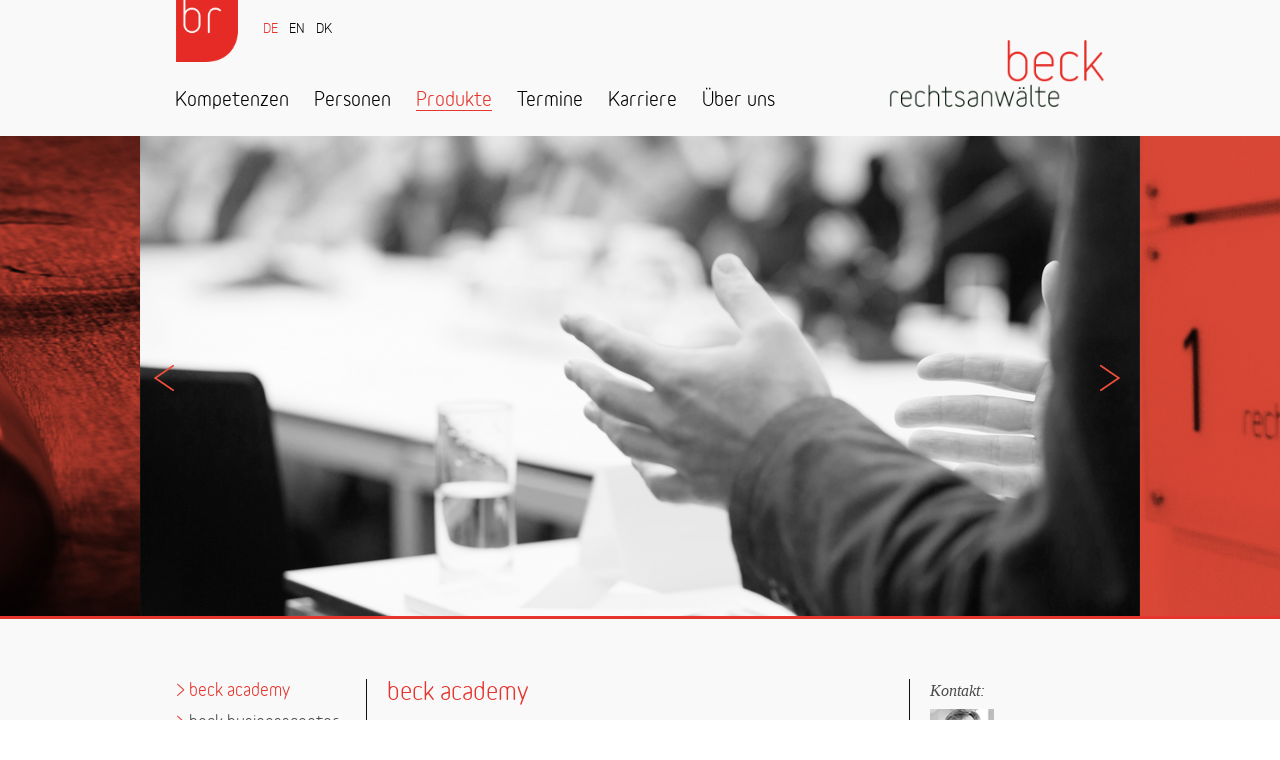

--- FILE ---
content_type: text/html; charset=utf-8
request_url: https://www.becklaw.de/de/produkte/beck-academy.html
body_size: 15236
content:
<!DOCTYPE html>
<html lang="de">
    <head>
        
        <meta http-equiv="Content-Type" content="text/html; charset=UTF-8"/>
        
        <title>
            beck academy
        </title>
        
        <meta name="description" content="beck rechtsanwälte veranstaltet Seminare, Schulungen und Workshops zu verschiedenen rechtlichen Themen und Fragestellungen etwa im Arbeits- oder Mietrecht. " />
        
        <meta name="keywords" content="beck academy" />
        
        <meta name="author" content="beck rechtsanwälte" />
        <meta name="email" content="hamburg@becklaw.de" />   
        
        <meta name="robots" content="index,follow" />        
        
        <!---->
        <link rel="canonical" href="https://www.becklaw.de/de/produkte/beck-academy.html"/>
        
        
        <link rel="shortcut icon" href="/../static/img/favicon.ico" type="image/x-icon" />
        <link rel="icon" href="/../static/img/favicon.ico" type="image/x-icon" /> 
    
        
        <script type="text/javascript" src="/static/plugins/js/jquery.js"></script>
        <script type="text/javascript" src="/static/plugins/js/jquery-ui.js"></script>
        <script type="text/javascript" src="/static/plugins/js/jquery-mousewheel.js"></script>
        <script type="text/javascript" src="/static/plugins/js/jquery-touchwipe.js"></script>
        <script type="text/javascript" src="/static/plugins/js/jquery-touchhandler.js"></script>
        <script type="text/javascript" src="/static/plugins/js/jquery-dropdown.v2.js"></script>
        
        <script type="text/javascript" src="/static/plugins/ceemesui/cui.package.js"></script>    
        <script type="text/javascript" src="/static/plugins/ceemesui/lib/cui.debug.js"></script>
        <script type="text/javascript" src="/static/plugins/ceemesui/lib/cui.ajaxsearch.js"></script>
        <script type="text/javascript" src="/static/plugins/js/utils.js"></script>
        
        <script type="text/javascript">
             
            Beck = {
                package : '',
                opt : {
            	    fullurl : 'https://www.becklaw.de/',
            	    relurl : '/',
            	    geolocator : {},
            	    search : {
                        active : false,
                        opt : {
                            category : '',
                            limitstart : ("" !== "") ? parseInt("") : 10
                        }
                    }
            	},
            	loadet : {},
            	lib : {}
            };
        </script>
        <script type="text/javascript" src="/../static/js/default.js?v1.1"></script>
        
        <link rel="stylesheet" type="text/css" href="/../static/css/reset.css"/>   
        <link rel="stylesheet" type="text/css" href="/static/plugins/css/jquery-dropdown.css"/>
        <link rel="stylesheet" type="text/css" href="/../static/css/default.css?v1.1"/> 
        
        <style>
            body.index_beck #main-wrapper {background:black !important; }
        </style>
        
    </head>









<body class="beck-academy komp nosearch">
    
	<div id="main-wrapper" style="" class="bg-07">
		<div id="center-background-wrapper">
			<div id="center-background">
				<div id="center-background-01"></div>
				<div id="center-background-02"></div>
				<div id="center-background-03"></div>
			</div>
		</div>
		<div id="top-wrapper" class="bg-07">
	<div id="header-wrapper">
		<div id="header">
		    <a href="/de/">
			    <img src="/../static/img/br_Logo_Bildmarke.png" width="62" height="62" class="bildmarke">
			</a>
		    <ul id="topbar">
    			<li class="lang ff-01 fs-02 de">
    			    <a class="coho-01 act-01" href="/de/produkte/beck-academy.html">DE</a> 
    			    <a class="coho-01 " href="/en/products/beck-academy.html">EN</a> 
    			    <a class="coho-01 " href="/da/produkter/beck-academy.html">DK</a>
    			</li>
    			<!--
    			<li class="search bc-01 ">
    			    <input class="in-text bg-04 co-01 ff-01 fs-02 fl-l" type="text"><input class="ic-lupe fl-r" value="" type="submit">
    			</li>
    			-->
			</ul>
			<a href="/de/">
			    <img src="/../static/img/br_Logo.png" width="215" height="67" class="logo">
			</a>
		</div>
	</div>
	<div id="navigation-wrapper">
		<ul id="navigation" class="ff-01 fs-03">
		
			<li><span><a class="haschildren-false active-false coho-01 boho-1" 
			    href="/de/kompetenzen/">Kompetenzen</a></span></li>
			    
			<li><span><a class="haschildren-false active-false coho-01 boho-1" 
			     href="/de/personen/">Personen</a></span></li>
			     
			<li><span><a class="haschildren-true active-false coho-01 boho-1" 
			     href="/de/produkte/beck-academy.html">Produkte</a></span></li>
			
			<li><span><a class="haschildren-false active-false coho-01 boho-1" 
			     href="/de/termine/">Termine</a></span></li>
			     
			<li><span><a class="haschildren-false active-false coho-01 boho-1" 
			     href="/de/karriere/">Karriere</a></span></li>
			     
			<li><span><a class="haschildren-false active-false coho-01 boho-1" 
			     href="/de/ueber-uns/beck-rechtsanwaelte.html">Über uns</a></span></li>   
			     
			<li class="clr"></li>
		</ul>				
	</div>
	<a name="navi-top" style="
    height: 1px;
    width: 1px;
    position: absolute;
"></a>
</div>
		<div id="content-wrapper">
		    <script src="/../static/js/jquery.lazyload.min.js" type="text/javascript"></script>
<script>
    $(function() {
        if (true){
            jQuery("img.lazy").lazyload({
                effect : "fadeIn"
            });
        }
    });
</script>
<div class="top slider bg-01">
    
    <img class="previos lazy" data-original="https://www.becklaw.de/webfile/show/1515/8_beck_breach_report_red.jpg"  width="1000" height="480" />
    <a href="/de/produkte/beck-whistle.html" class="left arrow"><div class="btn"></div></a>
    <img class="main lazy" data-original="https://www.becklaw.de/webfile/show/737/1_beck_academy.jpg" width="1000" height="480"/>
    <a href="/de/produkte/beck-businesscenter.html" class="right arrow"><div class="btn"></div></a>
    <img class="next lazy" data-original="https://www.becklaw.de/webfile/show/740/2_beck_businesscenter_red.jpg"  width="1000" height="480" />
</div>




<!--
https://www.becklaw.de/webfile/show/738/1_beck_academy_red.jpg
https://www.becklaw.de/webfile/blank
https://www.becklaw.de/webfile/blank


-->
			<div id="content">
			    <!-- Kompetenz Navi-->
                <div class="komp left col bc-03 bor-r">
                    <div class="inner">
        			    <div class="admiwa navlist">

<div class="
xxx295xxx
    active-true 
    navpoint ff-01 fs-06 co-05 coho-01">
    
    <span class="co-01" style="
        display: table-row;
        float: left;
        width: 13px;
    ">> </span>
    <a href="https://www.becklaw.de/de/produkte/beck-academy.html" style="display:table-row">
        beck academy
    </a>
</div><div class="
xxx295xxx
    active-false 
    navpoint ff-01 fs-06 co-05 coho-01">
    
    <span class="co-01" style="
        display: table-row;
        float: left;
        width: 13px;
    ">> </span>
    <a href="https://www.becklaw.de/de/produkte/beck-businesscenter.html" style="display:table-row">
        beck businesscenter
    </a>
</div><div class="
xxx295xxx
    active-false 
    navpoint ff-01 fs-06 co-05 coho-01">
    
    <span class="co-01" style="
        display: table-row;
        float: left;
        width: 13px;
    ">> </span>
    <a href="https://www.becklaw.de/de/produkte/beck-check.html" style="display:table-row">
        beck check
    </a>
</div><div class="
xxx295xxx
    active-false 
    navpoint ff-01 fs-06 co-05 coho-01">
    
    <span class="co-01" style="
        display: table-row;
        float: left;
        width: 13px;
    ">> </span>
    <a href="https://www.becklaw.de/de/produkte/beck-cloud.html" style="display:table-row">
        beck cloud
    </a>
</div><div class="
xxx295xxx
    active-false 
    navpoint ff-01 fs-06 co-05 coho-01">
    
    <span class="co-01" style="
        display: table-row;
        float: left;
        width: 13px;
    ">> </span>
    <a href="https://www.becklaw.de/de/produkte/beck-transparency.html" style="display:table-row">
        beck transparency
    </a>
</div><div class="
xxx295xxx
    active-false 
    navpoint ff-01 fs-06 co-05 coho-01">
    
    <span class="co-01" style="
        display: table-row;
        float: left;
        width: 13px;
    ">> </span>
    <a href="https://www.becklaw.de/de/produkte/beck-up-companies.html" style="display:table-row">
        beck up companies
    </a>
</div><div class="
xxx295xxx
    active-false 
    navpoint ff-01 fs-06 co-05 coho-01">
    
    <span class="co-01" style="
        display: table-row;
        float: left;
        width: 13px;
    ">> </span>
    <a href="https://www.becklaw.de/de/produkte/beck-whistle.html" style="display:table-row">
        beck whistle
    </a>
</div>
</div>
    			    </div>
			    </div>
			    <div class="komp middle col bc-03">
    			    <div class="inner">
        			    <!--
beck academy
beck academy
beck academy
-->

<h1 class="admiwa fs-05 ff-01  co-01">beck academy</h1><!--
beck rechtsanwälte veranstaltet Seminare, Schulungen und Workshops zu verschiedenen rechtlichen Themen und Fragestellungen etwa im Arbeits- oder Mietrecht, wie beispielsweise unsere Seminare für Führungskräfte mit Blick auf die Grundzüge des Arbeitsrechts in der betrieblichen Praxis. Gerne kommen wir auch zu Ihnen, um Sie und Ihre Mitarbeiter weiterzubilden und auf den neuesten Stand zu bringen.
beck rechtsanwälte organises seminars, training courses and workshops on various legal topics and issues, such as various aspects of labour law or rental law. We would be happy to be of service to you and your employees, and to bring you up-to-date.
Vi holder mange seminarer og underviser i tysk ret, f.eks. ved JUC i København. Såfremt du ønsker et seminar eller at få undervist dine medarbejdere i bestemte tyske juridiske forhold, f.eks. om arbejdsret eller lejeforhøjelser ved lejeboliger, er du velkommen til at kontakte os.
-->

<span class="admiwa text ff-02 fs-01 co-05" style="margin-bottom:20px; display:block">
    
    beck rechtsanwälte veranstaltet Seminare, Schulungen und Workshops zu verschiedenen rechtlichen Themen und Fragestellungen etwa im Arbeits- oder Mietrecht, wie beispielsweise unsere Seminare für Führungskräfte mit Blick auf die Grundzüge des Arbeitsrechts in der betrieblichen Praxis. Gerne kommen wir auch zu Ihnen, um Sie und Ihre Mitarbeiter weiterzubilden und auf den neuesten Stand zu bringen.
</span><!--
Aktuelle Termine
Current Dates
Aktuelle Datoer
-->
<div class="admiwa alink awo ff-03 fs-01 co-01 bc-01"><a class="boho-1" href="/de/termine/">Aktuelle Termine</a></div>
        			    
        			    
        			    
        			    
        			    
    			    </div>
			    </div>
			    <div class="komp last right col bc-03 bor-l">
    			    <div class="inner">
        			    <!--
Kontakt:
Contact:
Kontakt:
-->
<h4 class="admiwa ff-03 fs-01 co-05">Kontakt:</h4><div class="admiwa">

<div class="kontakt">
    <a class="left" href="https://www.becklaw.de/de/personen/dr-thomas-piehler.html">
        <img src="https://www.becklaw.de/webfile/show/1477/ThomasPiehler_klein.jpg"/>
    </a>
    <div class="right co-05 ff-02 fs-01 a"><div style="position:absolute;bottom:0px;width: 136px;">
        <a class="co-01" href="https://www.becklaw.de/de/personen/dr-thomas-piehler.html" style="display:block">
            Dr. Thomas Piehler
        </a>
        <a class="ff-03" href="https://www.becklaw.de/de/personen/dr-thomas-piehler.html" style="display:block;line-height: 12px;padding-top: 2px;">
            +49 40 301007-215
        </a>
        <div class="admiwa alink ff-03 fs-01 co-01 bc-01 aboho-1" style="display:block">
            <a href="mailto:tp@becklaw.de">tp@becklaw.de</a>
        </div>
    </div></div>
</div>
</div><div class="admiwa">

<div class="kontakt">
    <a class="left" href="https://www.becklaw.de/de/personen/michael-haas.html">
        <img src="https://www.becklaw.de/webfile/show/1473/MichaelHaas_klein.jpg"/>
    </a>
    <div class="right co-05 ff-02 fs-01 a"><div style="position:absolute;bottom:0px;width: 136px;">
        <a class="co-01" href="https://www.becklaw.de/de/personen/michael-haas.html" style="display:block">
            Michael Haas
        </a>
        <a class="ff-03" href="https://www.becklaw.de/de/personen/michael-haas.html" style="display:block;line-height: 12px;padding-top: 2px;">
            +49 40 301007-236
        </a>
        <div class="admiwa alink ff-03 fs-01 co-01 bc-01 aboho-1" style="display:block">
            <a href="mailto:mh@becklaw.de">mh@becklaw.de</a>
        </div>
    </div></div>
</div>
</div><div class="admiwa">

<div class="kontakt">
    <a class="left" href="https://www.becklaw.de/de/personen/hendrik-sievers.html">
        <img src="https://www.becklaw.de/webfile/show/1470/HendrikSievers_klein.jpg"/>
    </a>
    <div class="right co-05 ff-02 fs-01 a"><div style="position:absolute;bottom:0px;width: 136px;">
        <a class="co-01" href="https://www.becklaw.de/de/personen/hendrik-sievers.html" style="display:block">
            Hendrik Sievers
        </a>
        <a class="ff-03" href="https://www.becklaw.de/de/personen/hendrik-sievers.html" style="display:block;line-height: 12px;padding-top: 2px;">
            +49 40 301007-241
        </a>
        <div class="admiwa alink ff-03 fs-01 co-01 bc-01 aboho-1" style="display:block">
            <a href="mailto:hs@becklaw.de">hs@becklaw.de</a>
        </div>
    </div></div>
</div>
</div>
                    </div>        			    
			    </div>
			    <div class="clr"></div>
			    
			</div>
		</div>
		<div id="footer-wrapper">
            			<div id="footer">
			    <div id="footer-navigation" class="bor-t bc-01">
			        <div class="left marker " onclick="Beck.toggleFooter('sitemap',this); return false;" >
			            <a class="fs-03 ff-01 co-01 bc-01 boho-1" href="#">Kontakt / Sitemap</a>
			        </div>
			        <div class="left marker " onclick="Beck.toggleFooter('impressum',this); return false;">
			            <a class="fs-03 ff-01 co-01 bc-01 boho-1" href="#">Impressum / Datenschutz</a>
			        </div>
				</div>
			</div>
			<div id="footer-content" class="bg-01">
                <div class="inner"><div class="content impressum">
    
        <div class="col first ff-02 fs-01 co-08">
            IMPRESSUM<br /><br />beck rechtsanwälte Partnerschaft mbB<br />Ericusspitze 4<br />20457 Hamburg<br />T: +49 (0)40 30 10 07-0<br />F: +49 (0)40 30 10 07-100 <br /><a href="mailto:hamburg@becklaw.de">hamburg@becklaw.de</a><br /><br />Zweigstelle Berlin:<br />Kurfürstendamm 11<br />10719 Berlin<br />T: +49 (0)30 88 92 48 86<br />F: +49 (0)40 30 10 07-100 <br /><a href="mailto:berlin@becklaw.de">berlin@becklaw.de</a><br /><br />Partnerschaftsgesellschaft von Rechtsanwälten mit beschränkter Berufshaftung <br />Sitz der Gesellschaft: Hamburg<br />Partnerschaftsregister: Amtsgericht Hamburg, PR 791<br /><br />Partner: Michael Haas, Thomas Uebach, Hendrik Sievers <br />Die Partner sind jeweils alleinvertretungsberechtigt. <br /><br />Umsatzsteueridentifikationsnummer: DE 282737967 <br /><br />Zulassungsland für alle Rechtsanwälte ist die Bundesrepublik Deutschland. Die gesetzliche Berufsbezeichnung wurde in der Bundesrepublik Deutschland verliehen. Die deutschen Rechtsanwälte sind Mitglieder der Hanseatischen Rechtsanwaltskammer. <br />Die maßgeblichen deutschen berufsrechtlichen Regelungen sind: <br />Bundesrechtsanwaltsordnung (BRAO)<br />Berufsordnung (BORA)<br />Fachanwaltsordnung (FAO)<br />Rechtsanwaltsvergütungsgesetz (RVG)<br />Berufsregeln der Rechtsanwälte der Europäischen Union (CCBE) <br />Die Regelungen können Sie auf der Internetseite der Bundesrechtsanwaltskammer unter <a href="http://www.brak.de" target="_blank">www.brak.de</a> einsehen. <br /><br />Berufshaftpflichtversicherung:<br />Allianz Versicherungs-AG<br />Königinstraße 28<br />80802 München<br />Der Geltungsbereich der Berufshaftpflichtversicherung ist Europa. <br /><br />Verantwortlich für den Inhalt nach § 18 Abs. 2 MStV: <br />Michael Haas, Ericusspitze 4, 20457 Hamburg<br /><br />Wir sind grundsätzlich nicht bereit oder verpflichtet, an Streitbeilegungsverfahren vor einer Verbraucherschlichtungsstelle teilzunehmen.
        </div>
        <div class="col second ff-02 fs-01 co-08">
             DATENSCHUTZ<br /><br />1. Name und Kontaktdaten des für die Verarbeitung Verantwortlichen:<br /><br />Verantwortlicher: <br />beck rechtsanwälte Partnerschaft mbB <br />Ericusspitze 4 <br />20457 Hamburg <br />T: +49 (0)40 30 10 07-0 <br />F: +49 (0)40 30 10 07-100 &nbsp; <br /><a href="mailto:hamburg@becklaw.de">hamburg@becklaw.de</a> <br />Partner: Michael Haas, Thomas Uebach, Hendrik Sievers <br /><br />2. Erhebung und Speicherung personenbezogener Daten sowie Art und Zweck von deren Verwendung:<br /><br />Beim Aufrufen unserer Website www.becklaw.de werden durch den auf Ihrem Endgerät zum Einsatz kommenden Browser automatisch Informationen an den Server unserer Website gesendet. Diese Informationen werden temporär in einem sog. Logfile gespeichert. Folgende Informationen werden dabei ohne Ihr Zutun erfasst und bis zur automatisierten Löschung gespeichert:<br /><br />&gt; IP-Adresse des anfragenden Rechners,<br />&gt; Datum und Uhrzeit des Zugriffs,<br />&gt; Name und URL der abgerufenen Datei,<br />&gt; Website, von der aus der Zugriff erfolgt (Referrer-URL),<br />&gt; verwendeter Browser und ggf. das Betriebssystem<br />&gt; sowie der Name Ihres Access-Providers.<br /><br />Die genannten Daten werden durch uns zu folgenden Zwecken verarbeitet:<br /><br />&gt; Gewährleistung eines reibungslosen Verbindungsaufbaus,<br />&gt; Gewährleistung einer komfortablen Nutzung unserer Website,<br />&gt; Auswertung der Systemsicherheit und -stabilität sowie<br />&gt; zu weiteren administrativen Zwecken.<br /><br />Die Rechtsgrundlage für die Datenverarbeitung ist Art. 6 Abs. 1 S. 1 lit. f DSGVO. Unser berechtigtes Interesse folgt aus oben aufgelisteten Zwecken zur Datenerhebung. In keinem Fall verwenden wir die erhobenen Daten zu dem Zweck, Rückschlüsse auf Ihre Person zu ziehen. <br /><br />Darüber hinaus setzen wir beim Besuch unserer Website Cookies ein, z.B. um die Spracheinstellung zu speichern. Weitere Informationen erhalten Sie unter der nachfolgenden Ziffer 4.<br /><br />3. Weitergabe von Daten:<br /><br />Eine Übermittlung Ihrer persönlichen Daten an Dritte zu anderen als den im Folgenden aufgeführten Zwecken findet nicht statt.<br /><br />Wir geben Ihre persönlichen Daten nur an Dritte weiter, wenn:<br /><br />&gt; Sie Ihre nach Art. 6 Abs. 1 S. 1 lit. a DSGVO ausdrückliche Einwilligung dazu erteilt haben,<br />&gt; die Weitergabe nach Art. 6 Abs. 1 S. 1 lit. f DSGVO zur Geltendmachung, Ausübung oder Verteidigung von Rechtsansprüchen erforderlich ist und kein Grund zur Annahme besteht, dass Sie ein überwiegendes schutzwürdiges Interesse an der Nichtweitergabe Ihrer Daten haben,<br />&gt; für den Fall, dass für die Weitergabe nach Art. 6 Abs. 1 S. 1 lit. c DSGVO eine gesetzliche Verpflichtung besteht, sowie<br />&gt; dies gesetzlich zulässig und nach Art. 6 Abs. 1 S. 1 lit. b DSGVO für die Abwicklung von Vertragsverhältnissen mit Ihnen erforderlich ist.<br /><br />4. Cookies:<br /><br />Wir setzen auf unserer Seite Cookies ein. Hierbei handelt es sich um kleine Dateien, die Ihr Browser automatisch erstellt und die auf Ihrem Endgerät (Laptop, Tablet, Smartphone o.ä.) gespeichert werden, wenn Sie unsere Seite besuchen. Cookies richten auf Ihrem Endgerät keinen Schaden an, enthalten keine Viren, Trojaner oder sonstige Schadsoftware. In dem Cookie werden Informationen abgelegt, die sich jeweils im Zusammenhang mit dem spezifisch eingesetzten Endgerät ergeben. Dies bedeutet jedoch nicht, dass wir dadurch unmittelbar Kenntnis von Ihrer Identität erhalten. <br /><br />Der Einsatz der Cookies ist aus technischer Sicht erforderlich und dient dazu, die Nutzung unseres Angebots für Sie angenehmer zu gestalten. Wir setzen lediglich sogenannte Session-Cookies ein, die z.B. Ihre Spracheinstellungen speichern. Die Cookies werden nach Verlassen unserer Seite automatisch gelöscht. <br /><br />Die durch Cookies verarbeiteten Daten sind für die genannten Zwecke zur Wahrung unserer berechtigten Interessen nach Art. 6 Abs. 1 S. 1 lit. f DSGVO erforderlich. <br />Die meisten Browser akzeptieren Cookies automatisch. Sie können Ihren Browser jedoch so konfigurieren, dass keine Cookies auf Ihrem Computer gespeichert werden oder stets ein Hinweis erscheint, bevor ein neuer Cookie angelegt wird. Die vollständige Deaktivierung von Cookies kann jedoch dazu führen, dass Sie nicht alle Funktionen unserer Website nutzen können. <br /><br />5. Betroffenenrechte:<br /><br />Sie haben das Recht:<br /> <br />&gt; gemäß Art. 15 DSGVO Auskunft über Ihre von uns verarbeiteten personenbezogenen Daten zu verlangen. Insbesondere können Sie Auskunft über die Verarbeitungszwecke, die Kategorie der personenbezogenen Daten, die Kategorien von Empfängern, gegenüber denen Ihre Daten offengelegt wurden oder werden, die geplante Speicherdauer, das Bestehen eines Rechts auf Berichtigung, Löschung, Einschränkung der Verarbeitung oder Widerspruch, das Bestehen eines Beschwerderechts, die Herkunft ihrer Daten, sofern diese nicht bei uns erhoben wurden, sowie über das Bestehen einer automatisierten Entscheidungsfindung einschließlich Profiling und ggf. aussagekräftigen Informationen zu deren Einzelheiten verlangen; <br /><br />&gt; gemäß Art. 16 DSGVO unverzüglich die Berichtigung unrichtiger oder Vervollständigung Ihrer bei uns gespeicherten personenbezogenen Daten zu verlangen; <br /><br />&gt; gemäß Art. 17 DSGVO die Löschung Ihrer bei uns gespeicherten personenbezogenen Daten zu verlangen, soweit nicht die Verarbeitung zur Ausübung des Rechts auf freie Meinungsäußerung und Information, zur Erfüllung einer rechtlichen Verpflichtung, aus Gründen des öffentlichen Interesses oder zur Geltendmachung, Ausübung oder Verteidigung von Rechtsansprüchen erforderlich ist; <br /><br />&gt; gemäß Art. 18 DSGVO die Einschränkung der Verarbeitung Ihrer personenbezogenen Daten zu verlangen, soweit die Richtigkeit der Daten von Ihnen bestritten wird, die Verarbeitung unrechtmäßig ist, Sie aber deren Löschung ablehnen und wir die Daten nicht mehr benötigen, Sie jedoch diese zur Geltendmachung, Ausübung oder Verteidigung von Rechtsansprüchen benötigen oder Sie gemäß Art. 21 DSGVO Widerspruch gegen die Verarbeitung eingelegt haben; <br /><br />&gt; gemäß Art. 20 DSGVO Ihre personenbezogenen Daten, die Sie uns bereitgestellt haben, in einem strukturierten, gängigen und maschinenlesebaren Format zu erhalten oder die Übermittlung an einen anderen Verantwortlichen zu verlangen; <br /><br />&gt; gemäß Art. 7 Abs. 3 DSGVO Ihre einmal erteilte Einwilligung jederzeit gegenüber uns zu widerrufen. Dies hat zur Folge, dass wir die Datenverarbeitung, die auf dieser Einwilligung beruhte, für die Zukunft nicht mehr fortführen dürfen und <br /><br />&gt; gemäß Art. 77 DSGVO sich bei einer Aufsichtsbehörde zu beschweren. In der Regel können Sie sich hierfür an die Aufsichtsbehörde Ihres üblichen Aufenthaltsortes oder Arbeitsplatzes oder unseres Kanzleisitzes wenden. <br /><br />6. Widerspruchsrecht:<br /><br />Sofern Ihre personenbezogenen Daten auf Grundlage von berechtigten Interessen gemäß Art. 6 Abs. 1 S. 1 lit. f DSGVO verarbeitet werden, haben Sie das Recht, gemäß Art. 21 DSGVO Widerspruch gegen die Verarbeitung Ihrer personenbezogenen Daten einzulegen, soweit dafür Gründe vorliegen, die sich aus Ihrer besonderen Situation ergeben oder sich der Widerspruch gegen Direktwerbung richtet. Im letzteren Fall haben Sie ein generelles Widerspruchsrecht, das ohne Angabe einer besonderen Situation von uns umgesetzt wird.<br /><br />Möchten Sie von Ihrem Widerrufs- oder Widerspruchsrecht Gebrauch machen, genügt eine E-Mail an <a href="mailto:hamburg@becklaw.de">hamburg@becklaw.de</a>. <br /><br />7. Datensicherheit:<br /><br />Wir verwenden innerhalb des Website-Besuchs das verbreitete SSL-Verfahren (Secure Socket Layer) in Verbindung mit der jeweils höchsten Verschlüsselungsstufe, die von Ihrem Browser unterstützt wird. In der Regel handelt es sich dabei um eine 256 Bit Verschlüsselung. Falls Ihr Browser keine 256-Bit Verschlüsselung unterstützt, greifen wir stattdessen auf 128-Bit v3 Technologie zurück. Ob eine einzelne Seite unseres Internetauftrittes verschlüsselt übertragen wird, erkennen Sie an der geschlossenen Darstellung des Schüssel- beziehungsweise Schloss-Symbols in der unteren Statusleiste Ihres Browsers.<br /><br />Wir bedienen uns im Übrigen geeigneter technischer und organisatorischer Sicherheitsmaßnahmen, um Ihre Daten gegen zufällige oder vorsätzliche Manipulationen, teilweisen oder vollständigen Verlust, Zerstörung oder gegen den unbefugten Zugriff Dritter zu schützen. Unsere Sicherheitsmaßnahmen werden entsprechend der technologischen Entwicklung fortlaufend verbessert.<br /><br />8. Aktualität und Änderung dieser Datenschutzerklärung:<br /><br />Diese Datenschutzerklärung ist aktuell gültig und hat den Stand April 2021. Durch die Weiterentwicklung unserer Website und Angebote darüber oder aufgrund geänderter gesetzlicher beziehungsweise behördlicher Vorgaben kann es notwendig werden, diese Datenschutzerklärung zu ändern.
        </div>
    </div>
</div>

<!--

IMPRESSUM<br /><br />beck rechtsanwälte Partnerschaft mbB<br />Ericusspitze 4<br />20457 Hamburg<br />T: +49 (0)40 30 10 07-0<br />F: +49 (0)40 30 10 07-100 <br /><a href="mailto:hamburg@becklaw.de">hamburg@becklaw.de</a><br /><br />Zweigstelle Berlin:<br />Kurfürstendamm 11<br />10719 Berlin<br />T: +49 (0)30 88 92 48 86<br />F: +49 (0)40 30 10 07-100 <br /><a href="mailto:berlin@becklaw.de">berlin@becklaw.de</a><br /><br />Partnerschaftsgesellschaft von Rechtsanwälten mit beschränkter Berufshaftung <br />Sitz der Gesellschaft: Hamburg<br />Partnerschaftsregister: Amtsgericht Hamburg, PR 791<br /><br />Partner: Michael Haas, Thomas Uebach, Hendrik Sievers <br />Die Partner sind jeweils alleinvertretungsberechtigt. <br /><br />Umsatzsteueridentifikationsnummer: DE 282737967 <br /><br />Zulassungsland für alle Rechtsanwälte ist die Bundesrepublik Deutschland. Die gesetzliche Berufsbezeichnung wurde in der Bundesrepublik Deutschland verliehen. Die deutschen Rechtsanwälte sind Mitglieder der Hanseatischen Rechtsanwaltskammer. <br />Die maßgeblichen deutschen berufsrechtlichen Regelungen sind: <br />Bundesrechtsanwaltsordnung (BRAO)<br />Berufsordnung (BORA)<br />Fachanwaltsordnung (FAO)<br />Rechtsanwaltsvergütungsgesetz (RVG)<br />Berufsregeln der Rechtsanwälte der Europäischen Union (CCBE) <br />Die Regelungen können Sie auf der Internetseite der Bundesrechtsanwaltskammer unter <a href="http://www.brak.de" target="_blank">www.brak.de</a> einsehen. <br /><br />Berufshaftpflichtversicherung:<br />Allianz Versicherungs-AG<br />Königinstraße 28<br />80802 München<br />Der Geltungsbereich der Berufshaftpflichtversicherung ist Europa. <br /><br />Verantwortlich für den Inhalt nach § 18 Abs. 2 MStV: <br />Michael Haas, Ericusspitze 4, 20457 Hamburg<br /><br />Wir sind grundsätzlich nicht bereit oder verpflichtet, an Streitbeilegungsverfahren vor einer Verbraucherschlichtungsstelle teilzunehmen.
DATENSCHUTZ<br /><br />1. Name und Kontaktdaten des für die Verarbeitung Verantwortlichen:<br /><br />Verantwortlicher: <br />beck rechtsanwälte Partnerschaft mbB <br />Ericusspitze 4 <br />20457 Hamburg <br />T: +49 (0)40 30 10 07-0 <br />F: +49 (0)40 30 10 07-100 &nbsp; <br /><a href="mailto:hamburg@becklaw.de">hamburg@becklaw.de</a> <br />Partner: Michael Haas, Thomas Uebach, Hendrik Sievers <br /><br />2. Erhebung und Speicherung personenbezogener Daten sowie Art und Zweck von deren Verwendung:<br /><br />Beim Aufrufen unserer Website www.becklaw.de werden durch den auf Ihrem Endgerät zum Einsatz kommenden Browser automatisch Informationen an den Server unserer Website gesendet. Diese Informationen werden temporär in einem sog. Logfile gespeichert. Folgende Informationen werden dabei ohne Ihr Zutun erfasst und bis zur automatisierten Löschung gespeichert:<br /><br />&gt; IP-Adresse des anfragenden Rechners,<br />&gt; Datum und Uhrzeit des Zugriffs,<br />&gt; Name und URL der abgerufenen Datei,<br />&gt; Website, von der aus der Zugriff erfolgt (Referrer-URL),<br />&gt; verwendeter Browser und ggf. das Betriebssystem<br />&gt; sowie der Name Ihres Access-Providers.<br /><br />Die genannten Daten werden durch uns zu folgenden Zwecken verarbeitet:<br /><br />&gt; Gewährleistung eines reibungslosen Verbindungsaufbaus,<br />&gt; Gewährleistung einer komfortablen Nutzung unserer Website,<br />&gt; Auswertung der Systemsicherheit und -stabilität sowie<br />&gt; zu weiteren administrativen Zwecken.<br /><br />Die Rechtsgrundlage für die Datenverarbeitung ist Art. 6 Abs. 1 S. 1 lit. f DSGVO. Unser berechtigtes Interesse folgt aus oben aufgelisteten Zwecken zur Datenerhebung. In keinem Fall verwenden wir die erhobenen Daten zu dem Zweck, Rückschlüsse auf Ihre Person zu ziehen. <br /><br />Darüber hinaus setzen wir beim Besuch unserer Website Cookies ein, z.B. um die Spracheinstellung zu speichern. Weitere Informationen erhalten Sie unter der nachfolgenden Ziffer 4.<br /><br />3. Weitergabe von Daten:<br /><br />Eine Übermittlung Ihrer persönlichen Daten an Dritte zu anderen als den im Folgenden aufgeführten Zwecken findet nicht statt.<br /><br />Wir geben Ihre persönlichen Daten nur an Dritte weiter, wenn:<br /><br />&gt; Sie Ihre nach Art. 6 Abs. 1 S. 1 lit. a DSGVO ausdrückliche Einwilligung dazu erteilt haben,<br />&gt; die Weitergabe nach Art. 6 Abs. 1 S. 1 lit. f DSGVO zur Geltendmachung, Ausübung oder Verteidigung von Rechtsansprüchen erforderlich ist und kein Grund zur Annahme besteht, dass Sie ein überwiegendes schutzwürdiges Interesse an der Nichtweitergabe Ihrer Daten haben,<br />&gt; für den Fall, dass für die Weitergabe nach Art. 6 Abs. 1 S. 1 lit. c DSGVO eine gesetzliche Verpflichtung besteht, sowie<br />&gt; dies gesetzlich zulässig und nach Art. 6 Abs. 1 S. 1 lit. b DSGVO für die Abwicklung von Vertragsverhältnissen mit Ihnen erforderlich ist.<br /><br />4. Cookies:<br /><br />Wir setzen auf unserer Seite Cookies ein. Hierbei handelt es sich um kleine Dateien, die Ihr Browser automatisch erstellt und die auf Ihrem Endgerät (Laptop, Tablet, Smartphone o.ä.) gespeichert werden, wenn Sie unsere Seite besuchen. Cookies richten auf Ihrem Endgerät keinen Schaden an, enthalten keine Viren, Trojaner oder sonstige Schadsoftware. In dem Cookie werden Informationen abgelegt, die sich jeweils im Zusammenhang mit dem spezifisch eingesetzten Endgerät ergeben. Dies bedeutet jedoch nicht, dass wir dadurch unmittelbar Kenntnis von Ihrer Identität erhalten. <br /><br />Der Einsatz der Cookies ist aus technischer Sicht erforderlich und dient dazu, die Nutzung unseres Angebots für Sie angenehmer zu gestalten. Wir setzen lediglich sogenannte Session-Cookies ein, die z.B. Ihre Spracheinstellungen speichern. Die Cookies werden nach Verlassen unserer Seite automatisch gelöscht. <br /><br />Die durch Cookies verarbeiteten Daten sind für die genannten Zwecke zur Wahrung unserer berechtigten Interessen nach Art. 6 Abs. 1 S. 1 lit. f DSGVO erforderlich. <br />Die meisten Browser akzeptieren Cookies automatisch. Sie können Ihren Browser jedoch so konfigurieren, dass keine Cookies auf Ihrem Computer gespeichert werden oder stets ein Hinweis erscheint, bevor ein neuer Cookie angelegt wird. Die vollständige Deaktivierung von Cookies kann jedoch dazu führen, dass Sie nicht alle Funktionen unserer Website nutzen können. <br /><br />5. Betroffenenrechte:<br /><br />Sie haben das Recht:<br /> <br />&gt; gemäß Art. 15 DSGVO Auskunft über Ihre von uns verarbeiteten personenbezogenen Daten zu verlangen. Insbesondere können Sie Auskunft über die Verarbeitungszwecke, die Kategorie der personenbezogenen Daten, die Kategorien von Empfängern, gegenüber denen Ihre Daten offengelegt wurden oder werden, die geplante Speicherdauer, das Bestehen eines Rechts auf Berichtigung, Löschung, Einschränkung der Verarbeitung oder Widerspruch, das Bestehen eines Beschwerderechts, die Herkunft ihrer Daten, sofern diese nicht bei uns erhoben wurden, sowie über das Bestehen einer automatisierten Entscheidungsfindung einschließlich Profiling und ggf. aussagekräftigen Informationen zu deren Einzelheiten verlangen; <br /><br />&gt; gemäß Art. 16 DSGVO unverzüglich die Berichtigung unrichtiger oder Vervollständigung Ihrer bei uns gespeicherten personenbezogenen Daten zu verlangen; <br /><br />&gt; gemäß Art. 17 DSGVO die Löschung Ihrer bei uns gespeicherten personenbezogenen Daten zu verlangen, soweit nicht die Verarbeitung zur Ausübung des Rechts auf freie Meinungsäußerung und Information, zur Erfüllung einer rechtlichen Verpflichtung, aus Gründen des öffentlichen Interesses oder zur Geltendmachung, Ausübung oder Verteidigung von Rechtsansprüchen erforderlich ist; <br /><br />&gt; gemäß Art. 18 DSGVO die Einschränkung der Verarbeitung Ihrer personenbezogenen Daten zu verlangen, soweit die Richtigkeit der Daten von Ihnen bestritten wird, die Verarbeitung unrechtmäßig ist, Sie aber deren Löschung ablehnen und wir die Daten nicht mehr benötigen, Sie jedoch diese zur Geltendmachung, Ausübung oder Verteidigung von Rechtsansprüchen benötigen oder Sie gemäß Art. 21 DSGVO Widerspruch gegen die Verarbeitung eingelegt haben; <br /><br />&gt; gemäß Art. 20 DSGVO Ihre personenbezogenen Daten, die Sie uns bereitgestellt haben, in einem strukturierten, gängigen und maschinenlesebaren Format zu erhalten oder die Übermittlung an einen anderen Verantwortlichen zu verlangen; <br /><br />&gt; gemäß Art. 7 Abs. 3 DSGVO Ihre einmal erteilte Einwilligung jederzeit gegenüber uns zu widerrufen. Dies hat zur Folge, dass wir die Datenverarbeitung, die auf dieser Einwilligung beruhte, für die Zukunft nicht mehr fortführen dürfen und <br /><br />&gt; gemäß Art. 77 DSGVO sich bei einer Aufsichtsbehörde zu beschweren. In der Regel können Sie sich hierfür an die Aufsichtsbehörde Ihres üblichen Aufenthaltsortes oder Arbeitsplatzes oder unseres Kanzleisitzes wenden. <br /><br />6. Widerspruchsrecht:<br /><br />Sofern Ihre personenbezogenen Daten auf Grundlage von berechtigten Interessen gemäß Art. 6 Abs. 1 S. 1 lit. f DSGVO verarbeitet werden, haben Sie das Recht, gemäß Art. 21 DSGVO Widerspruch gegen die Verarbeitung Ihrer personenbezogenen Daten einzulegen, soweit dafür Gründe vorliegen, die sich aus Ihrer besonderen Situation ergeben oder sich der Widerspruch gegen Direktwerbung richtet. Im letzteren Fall haben Sie ein generelles Widerspruchsrecht, das ohne Angabe einer besonderen Situation von uns umgesetzt wird.<br /><br />Möchten Sie von Ihrem Widerrufs- oder Widerspruchsrecht Gebrauch machen, genügt eine E-Mail an <a href="mailto:hamburg@becklaw.de">hamburg@becklaw.de</a>. <br /><br />7. Datensicherheit:<br /><br />Wir verwenden innerhalb des Website-Besuchs das verbreitete SSL-Verfahren (Secure Socket Layer) in Verbindung mit der jeweils höchsten Verschlüsselungsstufe, die von Ihrem Browser unterstützt wird. In der Regel handelt es sich dabei um eine 256 Bit Verschlüsselung. Falls Ihr Browser keine 256-Bit Verschlüsselung unterstützt, greifen wir stattdessen auf 128-Bit v3 Technologie zurück. Ob eine einzelne Seite unseres Internetauftrittes verschlüsselt übertragen wird, erkennen Sie an der geschlossenen Darstellung des Schüssel- beziehungsweise Schloss-Symbols in der unteren Statusleiste Ihres Browsers.<br /><br />Wir bedienen uns im Übrigen geeigneter technischer und organisatorischer Sicherheitsmaßnahmen, um Ihre Daten gegen zufällige oder vorsätzliche Manipulationen, teilweisen oder vollständigen Verlust, Zerstörung oder gegen den unbefugten Zugriff Dritter zu schützen. Unsere Sicherheitsmaßnahmen werden entsprechend der technologischen Entwicklung fortlaufend verbessert.<br /><br />8. Aktualität und Änderung dieser Datenschutzerklärung:<br /><br />Diese Datenschutzerklärung ist aktuell gültig und hat den Stand April 2021. Durch die Weiterentwicklung unserer Website und Angebote darüber oder aufgrund geänderter gesetzlicher beziehungsweise behördlicher Vorgaben kann es notwendig werden, diese Datenschutzerklärung zu ändern. 

beck rechtsanwälte Partnerschaft mbB <br />Ericusspitze 4 <br />20457 Hamburg<br />Germany <br />T: +49 (0)40 30 10 07-0 <br />F: +49 (0)40 30 10 07-100 <br /><a href="mailto:hamburg@becklaw.de">hamburg@becklaw.de</a> <br /><br />Berlin Branch: <br />Kurfürstendamm 11 <br />10719 Berlin<br />Germany<br />T: +49 (0)30 88 92 48 86 <br />F: +49 (0)40 30 10 07-100 <br /><a href="mailto:berlin@becklaw.de">berlin@becklaw.de</a> <br /><br />Partnership of lawyers with limited professional liability <br />Registered office: Hamburg <br />Register of partnerships: Local court of Hamburg, PR 791 <br /><br />Partners: Michael Haas, Thomas Uebach, Hendrik Sievers <br />The partners each have sole power of representation. <br /><br />VAT identification number: DE 282737967 <br /><br />The country of admission for all lawyers is the Federal Republic of Germany. The legal professional title was awarded in the Federal Republic of Germany. The German lawyers are members of the Hanseatic Bar Association. <br />The relevant German professional regulations are: <br />Federal Lawyers' Act (BRAO) <br />Professional Code of Conduct (BORA) <br />Specialist Lawyers' Act (FAO) <br />Lawyers' Remuneration Act (RVG) <br />Code of Conduct for Lawyers in the European Union (CCBE) <br />You can view the regulations on the German Federal Bar Association’s website at <a href="http://www.brak.de" target="_blank">www.brak.de</a>.<br /><br />Professional liability insurance: <br />Allianz Versicherungs-AG <br />Königinstraße 28 <br />80802 Munich<br />Germany <br />Scope of application of our professional liability insurance is Europe. <br /><br />Responsible for the content according to Sec. 18 para. 2 German legal framework for electronic media (MStV): <br />Michael Haas, Ericusspitze 4, D-20457 Hamburg, Germany <br /><br />As a matter of principle, we are not willing or obliged to participate in dispute resolution proceedings before a consumer arbitration board. 
PRIVACY POLICY<br /><br />1. The Controller’s and the Data Protection Officer’s name and contact details: <br /><br />Data Controller: <br />beck rechtsanwälte Partnerschaft mbB <br />Ericusspitze 4 <br />20457 Hamburg<br />Germany <br />T: +49 (0)40 30 10 07-0 <br />F: +49 (0)40 30 10 07-100 <br /><a href="mailto:hamburg@becklaw.de">hamburg@becklaw.de</a><br />Partners: Michael Haas, Thomas Uebach, Hendrik Sievers<br /><br />2. Collection, Storage, and Erasure of Personal Data, as well as their Type, Purpose and Usage: <br /><br />When you visit our Website www.becklaw.de, the browser you are using on your terminal device automatically sends information to the server of our website. This information will be temporarily stored in a so-called log file. The following information will be collected without your intervention and stored until automated deletion: <br /><br />&gt; IP address of the requesting computer, <br />&gt; date and time of access, <br />&gt; name and URL of the file accessed, <br />&gt; website from which access has been made (Referrer-URL), <br />&gt; the browser used and, if applicable, your computer’s operating system, and your access provider’s name. <br /><br />We will be processing the above-mentioned data for the following purposes:<br /> <br />&gt; ensuring a smooth connection of the website, <br />&gt; ensuring comfortable use of our website, <br />&gt; evaluation of system security and stability, <br />&gt; for other administrative purposes. <br /><br />The legal basis for data processing is GDPR sec. 6 para 1 lit. f. Our legitimate interest follows from the purposes listed above for data collection. &nbsp;Under no circumstances will we use the data collected for the purpose of drawing conclusions about you. <br /><br />In addition, we use cookies when you visit our website, e.g., to save the language setting. For further information, please see point 4 below.<br /><br />3. Disclosure of Data to Third Parties: <br /><br />Your personal data will not be transmitted to third parties for purposes other than those listed below.<br />We only pass on your personal data to third parties:<br /><br />&gt; if you expressively have consented pursuant GDPR sec. 6 para. 1 sentence 1 lit. a; &nbsp;<br />&gt; if passing on your personal data pursuant GDPR sec. 6 para. 1 sentence 1 lit. f is necessary for assertion, exercise or defense of legal claims, and there is no reason to believe that you have an overriding interest worthy of protection in non-disclosure of your data; <br />&gt; in the event of a legal obligation existing for their transfer pursuant to GDPR sec. 6 para. 1 sentence 1 lit. c; and <br />&gt; this is permitted by law and it is necessary for processing our contractual relationships with you pursuant to GDPR sec. 6 para. 1 sentence 1 lit. b. <br /><br />4. Cookies: <br /><br />We use cookies on our site. Cookies are small files that your browser automatically creates and that are stored on your device (laptop, tablet, smartphone, etc.) when you visit our site. Cookies do not damage your end device, do not contain viruses, ransomware or other malware. In the cookie is stored information which is the result of connection with the specifically used terminal device. However, this does not mean that we immediately become aware of your identity. <br /><br />The use of cookies is necessary from a technical point of view and serves to make the use of our services more pleasant for you. We only use so-called session cookies, which save your language settings, for example. The cookies are automatically deleted after you leave our site. <br /><br />The data processed by cookies is required for the aforementioned purposes in order to protect our legitimate interests pursuant to GDPR sec. 6 para 1 lit. f. <br /><br />Most browsers automatically accept cookies. However, you can configure your browser in a way that no cookies will be stored on your computer or a message always will appear prior to a new cookie being created. However, complete deactivation of cookies might lead to you not being able to use all our website’s functions. <br /><br />5. Rights of Data Subjects: <br /><br />You have the right:<br /> <br />&gt; to request information about your personal data processed by us in accordance with GDPR sec. 15. In particular, you may request information about the purposes of processing, the category of personal data, the categories of recipients to whom your data have been or will be disclosed, the planned storage period, the existence of a right to rectification, deletion, restriction of processing or objection, the existence of a right of appeal, the origin of your data, if these have not been collected by us, and the existence of automated decision-making including profiling and, if applicable, meaningful information on their details; <br /><br />&gt; to immediately request the correction of incorrect or complete personal data stored by us in accordance with GDPR sec. 16; <br /><br />&gt; to request the deletion of your personal data stored by us pursuant to GDPR sec. 17, unless the processing for the exercise of the right to freedom of expression and information, for the fulfilment of a legal obligation, for reasons of public interest; <br /><br />&gt; pursuant to GDPR sec. 18 DSGVO, to restrict the processing of your personal data if you dispute the accuracy of the data, if the processing is unlawful, but you refuse to delete it and we no longer need the data, but you do so for the purpose of assertion, exercise, or processing of your personal data; <br /><br />&gt; to receive your personal data, which you have provided to us, in a structured, common, and machine-readable format in accordance with GDPR sec. 20. <br /><br />&gt; to revoke your consent given pursuant GDPR sec. 7 para 3 anytime. As a result, we are no longer allowed to continue processing data based on this consent in the future, and <br /><br />&gt; to lodge a complaint with a supervisory authority pursuant to GDPR sec. 77. As a rule, you can contact the supervisory authority of your usual place of residence or workplace or at the head office of our lawfirm. <br /><br />6. Right of Objection: <br /><br />If your personal data are processed on the basis of legitimate interests pursuant to GDPR sec. 6 para. 1 sentence 1 lit. f, you have the right to object to the processing of your personal data pursuant to GDPR sec. 21, provided that there are reasons for this which arise from your particular situation or the objection is directed against direct advertising. In the latter case, you have a general right of objection, which we will implement without specifying a particular situation. <br /><br />If you would like to make use of your right of revocation or objection, simply send an e-mail to <a href="mailto:hamburg@becklaw.de">hamburg@becklaw.de</a>. <br /><br />7. Data Security: <br /><br />We use the most common SSL (Secure Socket Layer) method in connection with the highest level of encryption supported by your browser. &nbsp;Usually, this is a 256-bit encryption. If your browser does not support 256-bit encryption, we use 128-bit v3 technology instead. Whether a single page of our website is transmitted in encrypted form or not, can be seen from the closed display of the key or lock symbol in the lower status bar of your browser. &nbsp;<br /><br />Other suitable technical and organisational security measures to protect your data against accidental or intentional manipulation, partial or complete loss, destruction or against unauthorized access by third parties. Our security measures are being continuously improved in line with technological developments. <br /><br />8. Currentness and Change of this Privacy Policy <br /><br />This data protection declaration is currently valid and has the status as of January 2021. &nbsp;Due to further development of our website and offers or due to changed legal or official requirements, it may become necessary to change this data protection declaration. 

IMPRESSUM<br /><br />beck rechtsanwälte Partnerschaft mbB <br />Ericusspitze 4 <br />20457 Hamburg<br />Tyskland <br />T: +49 (0)40 30 10 07-0 <br />F: +49 (0)40 30 10 07-100<br /><a href="mailto:hamburg@becklaw.de">hamburg@becklaw.de</a> <br /><br />Kontor i Berlin: <br />Kurfürstendamm 11 <br />10719 Berlin<br />Tyskland <br />T: +49 (0)30 88 92 48 86 <br />F: +49 (0)40 30 10 07-100 <br /><a href="mailto:berlin@becklaw.de">berlin@becklaw.de</a> <br /><br />Advokatpartnerselskab med begrænset erhvervsansvar efter tysk ret<br />Selskabets hjemsted: Hamburg, Tyskland <br />Offentligt selskabsregister ”Partnerschaftsregister”: Amtsgericht Hamburg, PR 791 <br /><br />Partnere: Michael Haas, Thomas Uebach, Hendrik Sievers <br />Partnerne er hver især enetegningsberettigede. <br /><br />Momsnummer: DE 282737967<br /><br />Alle advokater er beskikkede som advokater i Forbundsrepublikken Tyskland. Den faglige titel for tyske advokater er i henhold til tysk lov ”Rechtsanwalt” hhv. ”Rechtsanwältin” og er erhvervet i Forbundsrepublikken Tyskland. De tyske advokater er medlemmer af Hanseatische Rechtsanwaltskammer. <br />De relevante faglige regler er følgende: <br />Bundesrechtsanwaltsordnung (BRAO) (lov om forbundsadvokater)<br />Berufsordnung (BORA) (adfærdskodeks for advokater)<br />Fachanwaltsordnung (FAO) (adfærdskodeks for specialiserede advokater)<br />Rechtsanwaltsvergütungsgesetz (RVG) (lov om advokatsalær)<br />Berufsregeln der Rechtsanwälte der Europäischen Union (CCBE) (CCBE’s adfærdskodeks for advokater) <br />Reglerne finder du på det tyske advokatsamfunds, Bundesrechtsanwaltskammers, hjemmeside <a href="http://www.brak.de" target="_blank">www.brak.de</a>.<br /><br />Erhvervsansvarsforsikring: <br />Allianz Versicherungs-AG <br />Königinstraße 28 <br />80802 München<br />Tyskland<br />Erhvervsansvarsforsikringen dækker Europa. <br /><br />Ansvarlig for indholdet i henhold til den tyske statsaftale om radio- og tv-spredning (Medienstaatsvertrag), § 18, stk. 2: <br />Michael Haas, Ericusspitze 4, 20457 Hamburg, Tyskland <br /><br />Vi er principielt ikke villige eller forpligtede til at deltage i tvistbilæggelse ved en tvistbilæggelsesinstans for forbrugere.
PRIVATLIVS- OG COOKIEPOLITIK<br /><br />1. Navn og kontaktoplysninger på den dataansvarlige: <br /><br />Denne privatlivs- og cookiepolitik gælder for databehandling udført af den dataansvarlige: <br />beck rechtsanwälte Partnerschaft mbB <br />Ericusspitze 4 <br />20457 Hamburg<br />Tyskland <br />T: +49 (0)40 30 10 07-0 <br />F: +49 (0)40 30 10 07-100 &nbsp; <br /><a href="mailto:hamburg@becklaw.de">hamburg@becklaw.de</a> <br />Partnere: Michael Haas, Thomas Uebach, Hendrik Sievers<br /><br />2. Indsamling og opbevaring af personoplysninger samt formålet med databehandlingen: <br /><br />Når du besøger vores hjemmeside www.becklaw.de, vil browseren, som du anvender på din computer, automatisk sende informationer til vores hjemmesides server. Disse informationer gemmes midlertidigt i en såkaldt logfil. Følgende oplysninger indsamles uden din medvirken og gemmes indtil de slettes automatisk: <br /><br />&gt; IP-adressen på den computer, der søges fra<br />&gt; dato og klokkeslæt for besøget<br />&gt; navn og URL på den hentede fil<br />&gt; hjemmesiden, hvorfra besøget sker (referrer-URL)<br />&gt; den anvendte browser og eventuelt din computers styresystem samt navnet på din internetudbyder. <br /><br />De nævnte data behandles af os til følgende formål:<br /> <br />&gt; sikring af en fejlfri forbindelse til hjemmesiden<br />&gt; sikring af en god brugeroplevelse på vores hjemmeside<br />&gt; analyse af systemets sikkerhed og stabilitet samt <br />&gt; til yderligere administrative formål. <br /><br />Retsgrundlaget for databehandlingen er databeskyttelsesforordningens artikel 6, stk. 1, 1. pkt., litra f. Vores legitime interesse fremgår af de ovenfor nævnte formål med henblik på indsamling af personoplysninger. Vi anvender aldrig de indsamlede data med det formål, at identificere dig som person. <br /><br />Derudover anvender vi cookies på vores hjemmeside, f.eks. for at gemme sprogvalg. Nærmere oplysninger herom finder du under nedenstående punkt 4.<br /><br />3. Videregivelse af personoplysninger: <br /><br />Dine personoplysninger videregives ikke til tredjepart til andre formål end til de formål, der er nævnt nedenfor.<br /> <br />Vi videregiver kun dine personoplysninger til tredjepart, såfremt:<br /><br />&gt; du udtrykkeligt har givet samtykke til dette i henhold til databeskyttelsesforordningens artikel 6, stk. 1, 1. pkt., litra a,<br />&gt; videregivelse er påkrævet i henhold til databeskyttelsesforordningens artikel 6, stk. 1, 1. pkt., litra f for at gøre retskrav gældende eller for at fremsætte eller forsvare retskrav, og der ikke er grund til at antage, at du har vægtige legitime interesser i at dine oplysninger ikke videregives,<br />&gt; der i henhold til databeskyttelsesforordningens artikel 6, stk. 1, 1. pkt., litra c eksisterer en retlig forpligtelse til at videregive oplysningerne,<br />&gt; dette er lovligt og nødvendigt i henhold til databeskyttelsesforordningens artikel 6, stk. 1, 1. pkt., litra b for at opfylde en kontrakt med dig. <br /><br />4. Cookies: <br /><br />Vi bruger cookies på vores hjemmeside. Cookies er små filer, som din browser opretter automatisk, og som placeres på din enhed (bærbar computer, tablet, smartphone mv.), når du besøger vores hjemmeside. Cookies indeholder ingen skadelige data og kan ikke overføre virus, trojanere eller andet malware til din enhed. I en cookie lagres oplysninger om den specifikke enhed, der anvendes. Dette betyder dog ikke, at vi derigennem umiddelbart får kendskab til din identitet. <br /><br />Cookies er teknisk set nødvendige og bruges til at forbedre din oplevelse og brugervenligheden på vores hjemmeside. Vi anvender udelukkende såkaldte session-cookies, som f.eks. gemmer dine sprogindstillinger. Disse cookies slettes automatisk, når du lukker vores hjemmeside. <br /><br />De oplysninger der behandles via cookies, er påkrævet til de nævnte formål for at beskytte vores legitime interesser i henhold til databeskyttelsesforordningens artikel 6, stk. 1, 1. pkt., litra f. <br />De fleste browsere accepterer cookies automatisk. Du kan dog indstille din browser således, at der ikke gemmes cookies på din computer, eller at der altid vises en meddelelse, inden en ny cookie placeres. Hvis du deaktiverer alle cookies, er det muligt, at du ikke kan bruge alle funktioner på vores hjemmeside. <br /><br />5. Den registreredes rettigheder: <br /><br />Dine rettigheder:<br /> <br />&gt; I henhold til databeskyttelsesforordningens artikel 15 har du ret til at forlange at få adgang til de personoplysninger, som vi behandler. Du kan især forlange at få adgang til oplysninger om formålene med databehandlingen, om de berørte kategorier af personoplysninger, om kategorier af modtagere, som dine oplysninger er eller vil blive videregivet til, om den planlagte opbevaringsperiode, om din ret til at anmode om at rette eller slette personoplysninger, begrænse eller gøre indsigelse mod databehandlingen, om din ret til at indgive en klage, om dine personoplysningers oprindelse, såfremt disse ikke er indsamlet hos os, samt om forekomsten af automatiske afgørelser, herunder profilering og i givet fald relevante oplysninger om detaljer heri; &nbsp;<br /><br />&gt; i henhold til databeskyttelsesforordningens artikel 16 har du ret til at forlange, at urigtige oplysninger om dig, som er gemt hos os, straks rettes eller suppleres; <br /><br />&gt; i henhold til databeskyttelsesforordningens artikel 17 har du ret til at forlange, at dine personoplysninger, som er gemt hos os, slettes i det omfang, hvor behandlingen ikke er nødvendig for at udøve retten til ytrings- og informationsfrihed, for at overholde en retlig forpligtelse, af hensyn til offentlige interesser eller for at fremsætte, forsvare eller gøre retskrav gældende; <br /><br />&gt; i henhold til databeskyttelsesforordningens artikel 18 har du ret til at forlange at behandlingen af dine personoplysninger begrænses, såfremt oplysningernes rigtighed bestrides af dig, databehandlingen er ulovlig, du dog modsætter dig sletningen af dine personoplysningerne og vi ikke længere har brug for oplysningerne, men de er nødvendige for at du kan fremsætte, forsvare eller gøre retskrav gældende, eller såfremt du har gjort indsigelse mod behandlingen i henhold til databeskyttelsesforordningens artikel 21; <br /><br />&gt; i henhold til databeskyttelsesforordningens artikel 20 har du ret til at forlange, at få udleveret de personoplysninger, som vi har modtaget fra dig, i et struktureret, almindelig kendt og maskinlæsbart format eller at forlange, at dine oplysninger overføres til en anden dataansvarlig; <br /><br />&gt; i henhold til databeskyttelsesforordningens artikel 7, stk. 3 har du til enhver tid ret til at tilbagekalde dit samtykke. Det betyder, at vi fremover ikke må fortsætte databehandlingen af oplysninger baseret på dette samtykke, og <br /><br />&gt; i henhold til databeskyttelsesforordningens artikel 77 har du ret til at indlevere en klage til en tilsynsmyndighed. Som regel kan du henvende dig til tilsynsmyndigheden på det sted, hvor du har dit sædvanlige opholdssted eller din arbejdsplads, eller hvor beck rechtsanwälte har hjemsted. <br /><br />6. Indsigelsesret: <br /><br />Såfremt dine personoplysninger behandles på baggrund af legitime interesser i henhold til databeskyttelsesforordningens artikel 6, stk. 1, 1. pkt., litra f, har du i medfør af databeskyttelsesforordningens artikel 21 ret til at gøre indsigelse mod behandlingen af dine personoplysninger, af grunde, der vedrører din særlige situation, eller såfremt indsigelsen vedrører behandling af personoplysninger med henblik på direkte markedsføring. I sidstnævnte tilfælde har du en generel indsigelsesret, som vi accepterer uden at du skal angive en særlig situation. <br /><br />Ønsker du at gøre brug af din ret til at gøre indsigelse mod behandlingen af dine oplysninger eller til at tilbagekalde dit samtykke, er det tilstrækkeligt at sende en e-mail til <a href="mailto:hamburg@becklaw.de">hamburg@becklaw.de</a>. <br /><br />7. Datasikkerhed: <br /><br />Under besøg på vores hjemmeside anvender vi den udbredte SSL-teknologi (Secure Socket Layer) i forbindelse med det højeste krypteringsniveau, som dine browser understøtter. Som regel er der tale om en 256-bit kryptering. Hvis din browser ikke understøtter en 256-bit kryptering, anvender vi i stedet for en 128-bit v3 teknologi. Om den enkelte side på vores hjemmeside overføres krypteret, kan du se i din browsers nederste statuslinje. Her vil et nøgle- eller hængelås-symbol fremstå lukket. <br /><br />I øvrigt træffer vi passende tekniske og organisatoriske sikkerhedsforanstaltninger for at beskytte dine oplysninger mod vilkårlige eller forsætlige manipulationer, mod delvist eller fuldstændigt tab, mod ødelæggelse eller mod tredjeparts uautoriserede adgang. Vores sikkerhedsforanstaltninger forbedres løbende i takt med den teknologiske udvikling. <br /><br />8. Opdatering og ændring af denne privatlivs- og cookiepolitik: <br /><br />Denne privatlivs- og cookiepolitik er gyldig og udarbejdet i januar 2021. I forbindelse med videreudviklingen af vores hjemmeside og tilbud på vores hjemmeside, eller på grund af ændret lovgivning eller ændrede krav fra myndigheder, kan det blive nødvendigt at opdatere denne privatlivs- og cookiepolitik.

--><div class="inner">
    <div class="content sitemap">
    
        
        <div class="col first">
    	    <span class="ff-02 fs-01 co-08">
                Büro Hamburg<br />Ericusspitze 4<br />20457 Hamburg<br />T: +49 (0)40 30 10 07-0<br />F: +49 (0)40 30 10 07-100<br /><a href="mailto:hamburg@becklaw.de">hamburg@becklaw.de</a><br />www.becklaw.de<br /><br />Büro Berlin<br />Kurfürstendamm 11<br />10719 Berlin<br />T: +49 (0)30 88 92 48 86<br />F: +49 (0)40 30 10 07-100<br /><a href="mailto:berlin@becklaw.de">berlin@becklaw.de</a><br />www.becklaw.de
            </span>
            <div class="social">
                <a href="https://www.xing.com/companies/beckrechtsanw%2525c3%252584lte" target="_blank" class="ic-xing-big" title="XING" alt="XING"></a>
            </div>
        </div>
        <div class="col second">
    	    <span class="ff-02 fs-01 co-08">
    		    <a href="https://www.becklaw.de/de/kompetenzen/">Kompetenzen</a><br /><br /><a href="https://www.becklaw.de/de/personen/">Personen</a><br /><br /><a href="https://www.becklaw.de/de/produkte/">Produkte</a><br /><br /><a href="https://www.becklaw.de/de/termine/">Termine</a><br /><br /><a href="https://www.becklaw.de/de/karriere/">Karriere</a><br /><br /><a href="https://www.becklaw.de/de/ueber-uns/">Über Uns</a>
            </span>
        </div>
        <div class="col third last" style="
	padding-left: 20px;
">
    	    <span class="ff-02 fs-01 co-08">
    	        beck rechtsanwälte ist eine Wirtschafts-Kanzlei mit Sitz in Hamburg und Berlin. Als Full-Service-Kanzlei beraten unsere Rechtsanwälte nationale und internationale Mandanten bei ihren deutschen und grenzüberschreitenden Geschäften. Unsere Branchenschwerpunkte sind Immobilien, Erneuerbare Energien und IP/IT/neue Medien. Eine weitere Kernkompetenz ist die Beratung ausländischer Unternehmen, die sich in Deutschland ansiedeln oder investieren wollen. beck rechtsanwälte ist Mitglied von LNI, einem internationalem Netzwerk von Rechtsanwälten mit Mitgliedern in über 50 Ländern.
            </span>
        </div>
    </div>
</div>

<!--

Büro Hamburg<br />Ericusspitze 4<br />20457 Hamburg<br />T: +49 (0)40 30 10 07-0<br />F: +49 (0)40 30 10 07-100<br /><a href="mailto:hamburg@becklaw.de">hamburg@becklaw.de</a><br />www.becklaw.de<br /><br />Büro Berlin<br />Kurfürstendamm 11<br />10719 Berlin<br />T: +49 (0)30 88 92 48 86<br />F: +49 (0)40 30 10 07-100<br /><a href="mailto:berlin@becklaw.de">berlin@becklaw.de</a><br />www.becklaw.de
<a href="https://www.becklaw.de/de/kompetenzen/">Kompetenzen</a><br /><br /><a href="https://www.becklaw.de/de/personen/">Personen</a><br /><br /><a href="https://www.becklaw.de/de/produkte/">Produkte</a><br /><br /><a href="https://www.becklaw.de/de/termine/">Termine</a><br /><br /><a href="https://www.becklaw.de/de/karriere/">Karriere</a><br /><br /><a href="https://www.becklaw.de/de/ueber-uns/">Über Uns</a> 
beck rechtsanwälte ist eine Wirtschafts-Kanzlei mit Sitz in Hamburg und Berlin. Als Full-Service-Kanzlei beraten unsere Rechtsanwälte nationale und internationale Mandanten bei ihren deutschen und grenzüberschreitenden Geschäften. Unsere Branchenschwerpunkte sind Immobilien, Erneuerbare Energien und IP/IT/neue Medien. Eine weitere Kernkompetenz ist die Beratung ausländischer Unternehmen, die sich in Deutschland ansiedeln oder investieren wollen. beck rechtsanwälte ist Mitglied von LNI, einem internationalem Netzwerk von Rechtsanwälten mit Mitgliedern in über 50 Ländern. 

Büro Hamburg<br />Ericusspitze 4<br />20457 Hamburg<br />Germany<br />T: +49 (0)40 30 10 07-0<br />F: +49 (0)40 30 10 07-100<br /><a href="mailto:hamburg@becklaw.de">hamburg@becklaw.de</a><br />www.becklaw.de<br /><br />Büro Berlin<br />Kurfürstendamm 11<br />10719 Berlin<br />Germany<br />T: +49 (0)30 88 92 48 86<br />F: +49 (0)40 30 10 07-100<br /><a href="mailto:berlin@becklaw.de">berlin@becklaw.de</a><br />www.becklaw.de 
<a href="https://www.becklaw.de/de/kompetenzen/">Expertise</a><br /><br /><a href="https://www.becklaw.de/de/personen/">People</a><br /><br /><a href="https://www.becklaw.de/de/produkte/">Products</a><br /><br /><a href="https://www.becklaw.de/de/termine/">Dates</a><br /><br /><a href="https://www.becklaw.de/de/karriere/">Career</a><br /><br /><a href="https://www.becklaw.de/de/ueber-uns/">About us</a> 
beck rechtsanwälte is a commercial law firm with offices in Hamburg and Berlin. Being a full-service law firm, we assist our clients with their cross border and their German transactions. We provide particular professional expertise in real estate, renewable energy and IT/new media. We are the partner of choice for clients who want to settle or to invest in Germany. beck rechtsanwälte is a member of <a href="http://www.lninternational.com/" target="_blank">LNI Legal Network International</a> - an association of lawyers worldwide that &nbsp;provides clients with legal services in over 50 countries. 

Kontor Hamburg<br />Ericusspitze 4<br />20457 Hamburg<br />Tyskland<br />T: +49 (0)40 30 10 07-0<br />F: +49 (0)40 30 10 07-100<br /><a href="mailto:hamburg@becklaw.de">hamburg@becklaw.de</a><br />www.becklaw.de<br /><br />Kontor Berlin<br />Kurfürstendamm 11<br />10719 Berlin<br />Tyskland<br />T: +49 (0)30 88 92 48 86<br />F: +49 (0)40 30 10 07-100<br /><a href="mailto:berlin@becklaw.de">berlin@becklaw.de</a><br />www.becklaw.de
<a href="https://www.becklaw.de/de/kompetenzen/">Kompetencer</a><br /><br /><a href="https://www.becklaw.de/de/personen/">Personer</a><br /><br /><a href="https://www.becklaw.de/de/produkte/">Produkter</a><br /><br /><a href="https://www.becklaw.de/de/termine/">Datoer</a><br /><br /><a href="https://www.becklaw.de/de/karriere/">Karriere</a><br /><br /><a href="https://www.becklaw.de/de/ueber-uns/">Om os</a>
beck rechtsanwälte er en advokatvirksomhed med kontorer i Hamburg og Berlin. Som full-service advokatkontor yder vi vores nationale og internationale klienter rådgivning inden for tysk ret samt ”cross-border business”. Vores specialkompetencer er indenfor fast ejendom, vedvarende energi og IT /medier. Vi ønsker at være udenlandske virksomheders foretrukne partner ved forretninger i Tyskland. beck rechtsanwälte er medlem af <a href="http://www.lninternational.com/" target="_blank">LNI Legal Network International</a>, et internationalt netværk med advokater i over 50 lande.

-->
    		</div>
		</div>
        <div class="layover"><div class="map" onclick="Beck.static.popup.close();"></div><div class="inner"></div></div>
	</div>
</body></html>

--- FILE ---
content_type: text/css
request_url: https://www.becklaw.de/static/plugins/css/jquery-dropdown.css
body_size: 98
content:
/*
* CEEMES DROPDOWN PLUGIN CSS FILE
*/

.ddo {
	width : 300px;
}

.ddo .select-info {
    border: 1px solid black;
    cursor: pointer;
    height: auto;
    width: 100%;
}
.ddo .select .options {
    background-color: white;
    border: 1px solid black;
    display: none;
    height: 1px;
    overflow: hidden;
    position: relative;
    width: 100%;
    z-index: 25;
}
.ddo .select .options .optionswrapper {
    position: absolute;
    top: 0;
}
.ddo .select .options .option {
    border-color: black;
    border-style: solid;
    border-width: 0 0 1px;
	cursor: pointer;
}
.ddo .select .options .option:hover {
	background: grey;
}
.ddo .select .options .scroller {
    background: none repeat scroll 0 0 black;
    position: absolute;
    right: 0;
    width: 10px;
}
.suggestion-found {
	color:red;
}
.ddo.form-required .select .options .option.hightligh, 
.ddo.form-fit .select .options .option.hightligh
{
	font-weight: bold;
}

--- FILE ---
content_type: text/css
request_url: https://www.becklaw.de/static/css/default.css?v1.1
body_size: 4020
content:
@font-face{
    font-family:"Variable Bold";
    src:url("../fonts/2B670B_0_0.eot");
    src:url("../fonts/2B670B_0_0.eot") format("eot"),
		url("../fonts/2B670B_0_0.woff") format("woff"),
		url("../fonts/2B670B_0_0.ttf") format("truetype");
}

h1,h2,h3,h4,h5,h6,h7 {
	font-weight: normal;
	margin:0;
	padding:0;
}

.ff-01 {
	font-family: "Variable Bold";
}
.ff-02 {
	font-family: "Times New Roman";
}
.ff-03 {
	font-family: "Times New Roman";
	font-style: italic;
}

.fs-01 {
	font-size: 16px;
	line-height: 24px;
}
.fs-01.a {
	font-size: 16px;
	line-height: 20px;
}
.fs-02 {
	font-size: 13px;
}
.fs-03 {
	font-size: 19px;
	line-height:20px;
}
.fs-04 {
	font-size: 15px;
}
.fs-05 {
	font-size: 24px;
}
.fs-06 {
	font-size: 17px;
	line-height: 23px;
}
/* ff-01 fs-06 co-01 */
.rot-gross{
	color : rgb(229,53,44);
	font-size: 17px;
	line-height: 23px;
	font-family: "Variable Bold";
}
.rot-text{
	color : rgb(229,53,44);
}
.bold{
	font-weight: bold;
}
.underline{
	text-decoration: underline;
}
.fett {
	font-weight: bold;
}
.bg-01 {
	background : rgb(229,53,44);
}
.bc-01,
.bc-01 a{
	border-color : rgb(229,53,44);
}
.active-true a,
.hasparent-true a,
.act-01,
.user-out .red,
.coho-01:hover,
.coho-01 a:hover,
.co-01,
.co-01 a {
	color : rgb(229,53,44) !important;
}
.co-01 a:hover {
	/*text-decoration: underline;*/
}
.bg-02 {
	background : rgb(247,154,147);
}
.co-02 {
	color : rgb(247,154,147);
}
.bg-03 {
	background : rgb(13,15,20);
}
.coho-03:hover,
.co-03 {
	color : rgb(13,15,20);
}
.bc-03 {
	border-color : rgb(13,15,20);
}
.bg-04 {
	background : rgb(223,222,222);
}
.co-04 {
	color : rgb(223,222,222);
}
.bg-05 {
	background : rgb(77,77,78);
}
.co-05 a,
.co-05 {
	color : rgb(77,77,78);
}
.bg-06 {
	background : rgb(165,165,165);
}
.co-06 {
	color : rgb(165,165,165);
}
.bg-07 {
	background : rgb(249,249,249);
}
.co-07 {
	color : rgb(249,249,249);
}
.co-08 {
	color: white;
}
.co-08 a {
	color: white;
}
.co-08 a:hover {
	text-decoration: underline;
}
.beck-service em {
	color : rgb(229,53,44);
}
.clr {
	display: block;
	float: none !important;
	visibility: hidden;
	height: 0px;
	clear: both;
}

.cupo{
	cursor : pointer;
}
.aboho-1:hover a,
.boho-1:hover{
	border-bottom-style: solid;
	border-bottom-width: 1px;
}
.bor-l {
	border-left-width: 1px;
	border-left-style: solid;
}
.bor-t {
	border-top-width: 1px;
	border-top-style: solid;
}
.bor-td {
	border-top-width: 1px;
	border-top-style: dotted;
}
.bor-r {
	border-right-width: 1px;
	border-right-style: solid;
}
.bor-b {
	border-bottom-width: 1px;
	border-bottom-style: solid;
}
a {
	text-decoration: none;
	color: black;
}
html,body{
    border: 0 none;
    margin: 0;
    outline: 0 none;
	padding: 0;
	text-align: left;
}
html{
	height: 100%;
	padding-bottom: 2px;
}
body{
	height: 100%;
}
#main-wrapper{
	left: 0;
	min-height: 100%;
	padding-bottom: 0;
	position: absolute;
	width: 100%;
	margin-bottom: 1px;
}
#content{
	margin: 0 auto;
	position: relative;
	top: 0;
}
#center-background-wrapper{
	height: 100%;
	left: 50%;
	position: absolute;
	width: 1px;
}
body.home #content-wrapper{
	position: relative;
}
#navigation-wrapper {

}
#navigation{
	margin: 0 auto;
	position: relative;
}
#footer-wrapper{
	bottom: 0;
	left: 0;
	margin-top: 0;
	position: absolute;
	width: 100%;
}
#footer{
	margin: 0 auto;
	position: relative;
	width: 1000px;
}
#main-wrapper{
	min-width: 1000px;
}
#content{
	width: 1000px;
	padding-bottom: 400px;
}
#top-wrapper {
	height: 136px;
}

#navigation-wrapper {
	height: 50px;
}


#navigation-wrapper{
	text-align: center;
	height: 38px;
}


/* header */
#header-wrapper {

}
#header {
	margin: 0 auto;
	position: relative;
	height: 91px;
	width: 1000px;
}
#header .bildmarke {
	margin-left: 36px;
	float: left;
}
#header #topbar {
	margin-left: 17px;
	float:left;
}
#header .logo {
	position: absolute;
	right: 36px;
	top: 40px;
}
#header #topbar li{
	float: left;
}
#header #topbar li.lang{
	padding-top: 23px;
	padding-right: 26px;
}
#header #topbar li.lang a {
	margin-left: 8px;
}
#header #topbar li.search{
	padding-top: 17px;
	padding-left: 26px;
	width: 190px;
	border-left-width: 1px;
	border-left-style: solid;
}
#header #topbar li.search .ic-lupe{
	margin-top: 2px;
}
#header #topbar li.search .in-text{
	width: 140px;
	height: 22px;
}
.fl-l {
	float:left;
}
.fl-r {
	float:right;
}
.ic-lupe {
	background: url('../img/Lupe_inaktiv.png');
	cursor: pointer;
	border: none;
	width: 20px;
	height: 18px;
}
.ic-lupe:hover {
	background: url('../img/Lupe_hover.png');
}
.in-text {
	margin: 0;
	padding: 0px 10px;
	width: 100%;
	height: 22px;
	border: none;
}

.ic-linkedin-big {
	background: url('../img/LinkedIn_inaktiv_r.png');
	width: 43px;
	height: 42px;
	display: block;
}
.ic-linkedin-big:hover {
	background: url('../img/LinkedIn_hover_r.png');
}
.ic-xing-big {
	background: url('../img/Xing_inaktiv_r.png');
	width: 43px;
	height: 42px;
	display: block;
}
.ic-xing-big:hover {
	background: url('../img/Xing_hover_r.png');
}
.ic-linkedin {
	background: url('../img/LinkedIn_inaktiv.png');
	width: 16px;
	height: 16px;
	display: block;
	background-repeat: no-repeat;
}
.ic-linkedin:hover {
	background: url('../img/LinkedIn_hover.png');
}
.ic-xing {
	background: url('../img/Xing_inaktiv.png');
	width: 16px;
	height: 16px;
	display: block;
	background-repeat: no-repeat;
}
.ic-xing:hover {
	background: url('../img/Xing_hover.png');
}
/* navi */
#navigation {
	width: 1000px;
}
#navigation li {
	float: left;
}
#navigation li:first-child {
	margin-left: 10px;
}
#navigation li a {
	margin-left: 25px;
}
#navigation li a.haschildren-true,
#navigation li a.active-true {
	color: rgb(229, 53, 44) !important;
	border-bottom-style: solid;
	border-bottom-width: 1px;
}
#navigation li a span{

}

/*footer*/
#footer-wrapper{
	text-align: center;
	/*background: white;*/
}
body.home #footer-wrapper {
	background: rgb(249, 249, 249);
}
#footer {
	width: 1000px;
	height: 57px;
/*	height: 20px;
	margin-top: 20px;
	margin-bottom: 17px;*/
}
#footer-navigation{
	padding-top: 18px;
}
#footer-navigation .marker {
	background: url('../img/Pfeil_inaktiv.png');
	background-repeat: no-repeat;
	padding-left: 32px;
	padding-top: 5px;
	padding-bottom: 6px;
	cursor:pointer;
	display: inline;
}
#footer-navigation .marker.left {
	margin-left: 39px;
}
#footer-navigation .marker.active a {
	border-bottom-width: 1px;
	border-bottom-style: solid;
	padding-bottom: 2px;
}
#footer-navigation .marker.active {
	background: url('../img/Pfeil2_inaktiv.png');
	background-repeat: no-repeat;
}
/*#footer-navigation .marker:hover {
	background: url('../img/Pfeil_hover.png');
	background-repeat: no-repeat;
	color: black;
}
#footer-navigation .marker.active:hover {
	background: url('../img/Pfeil2_hover.png');
	background-repeat: no-repeat;
}
#footer-navigation .marker.active:hover a {
	color: black;
	border-color: black;
}
#footer-navigation .marker:hover a {
	color: black;
}*/

/*footer content*/
#footer-content{
	text-align: left;
}
#footer-content .inner {
	display: none;
}

#footer-content .content {
	width: 1000px;
	margin: 0 auto;
	padding-bottom: 30px;
	display: table;
	padding-top: 69px;
}
#footer-content .content.sitemap{

}
#footer-content .content.impressum{
	
}
#footer-content .content .col {
	padding: 0 36px 0;
	border: 1px solid rgb(255, 255, 255);
	border-width: 0 1px 0 0;
	display: table-cell;
	height: 100%;
	vertical-align: top;
}
#footer-content .content .col.last {
	border: none;
	float: right;
}
#footer-content .content.sitemap .col.first{
	width: 197px;
}
#footer-content .content.sitemap .col.second{
	width: 120px;
}
#footer-content .content.sitemap .col.third {
	width: 464px;
	padding-left: 0;
}
#footer-content .content.sitemap .social{
	margin-top:58px;
}
#footer-content .content.sitemap .social a{
	float:left;
	margin-right: 9px;
}
#footer-content .content.impressum .col {
	width: 50%;
}
#footer-content .content.impressum .col.second {
	border:none;
}
/* home layout*/

.circle{
	position: absolute;
	width: 266px;
	height: 266px;
	right: 50%;
	top: 500px;
	z-index: 10;
	margin-right: -480px;
}
#content .circle {
	top: 360px;
}
.circle:before {
	content:"";
	position: absolute;
	width: 100%;
	height: 100%;
	right: 0px;
	top: 0px;
	opacity: 0.7;
	background: url('../img/Kreis.png');
}
.circle .top {
	position: absolute;
	padding-top: 42px;
	width: 100%;
	text-align: center;
}
.circle .top h2 {
	border-bottom-width: 1px;
	border-bottom-style: solid;
	display: inline;
	font-weight: normal;
}
.circle-wrapper {
	position: absolute;
	height: 174px;
	overflow: visible;
	left: 29px;
	top: 65px;
	width: 208px;
}
.circle .table {
	display: table;
	position: absolute;
	width: 100%;
	height: 100%;
	padding-top: 20px;
	overflow: visible;
}
.circle .table .cell {
	display: table-cell;
	vertical-align: top;
	text-align: center;
	font-size: 15px;
	line-height: 17px;
}
.circle .table .cell .rot {
	float: none;
	font-size: 15px;
	line-height: 17px;
	position: relative;
	top: 1px;
}
.circle .table .cell a {
	display: block;
}
.circle .table .cell a:hover {
	color: black;
}

body.home #content {
	width: 1000px;
	padding:0 0 400px 0;
	display: block;
}

body.home:before {
	content: "";
	width: 100%;
	min-width: 1000px;
	height: calc(100% - 200px);
	min-height: 690px;
	top: 136px;
	left: 0;
	position: absolute;
	background-size: cover;
	background-position: 50% 50%;
	background-image: url(../img/200630_IMG50025_BW_screen.jpg);
}

body.home #main-wrapper {
	background: transparent !important;
}
#page-bg-image {
	width: 100%; 
	min-width: 1000px; 
	height: calc(100% - 200px); 
	height: calc(100vh - 200px); 
	min-height: 690px;
	position: relative;
	object-fit: cover;
}

/*social icons - fixed right*/
.social.fixed.right {
	position: absolute;
	top: 328px;
	right: 0;
}
.social.fixed.right a {
	display: block;
	position: relative;
	margin: 0 auto;
}
.social.fixed.right .spl{
	display: block;
	height: 1px;
	width: 30px;
	margin: 10px 0;
}

/* top-slider layout*/
.top.slider {
	text-align: center;
	overflow: hidden;
	position: relative;
}
.top.slider img {
	display: inline;
	top:0;
}
.top.slider img.previos {
	position: absolute;
	left: 50%;
	margin-left: -1500px;
}
.top.slider img.next {
	position: absolute;
	left: 50%;
	margin-left: 500px;
}
.top.slider .arrow {
	width: 50%;
	height: 100%;
	position: absolute;
	z-index: 1000;
	left: 0;
	margin: 0;
	top: 0;
}
.top.slider .arrow.right {
	left:50%;
}

.top.slider .arrow.right .btn {
	background: url('../img/Pfeil_rechts_inaktiv.png');
	background-repeat: no-repeat;
	position: absolute;
	left: 460px;
	top: 50%;
	width: 26px;
	height: 26px;
	margin-top: -13px;
}
.top.slider .arrow.right:hover .btn {
	background: url('../img/Pfeil_rechts_hover.png');
	background-repeat: no-repeat;

}
.top.slider .arrow.left .btn {
	background: url('../img/Pfeil_links_inaktiv.png');
	background-repeat: no-repeat;
	position: absolute;
	right: 460px;
	top: 50%;
	width: 26px;
	height: 26px;
	margin-top: -13px;
}
.top.slider .arrow.left:hover .btn {
	background: url('../img/Pfeil_links_hover.png');
	background-repeat: no-repeat;

}
/*default*/
/*body #content {
	display: table;
	padding: 60px 16px 227px;
	width: 984px;
	padding-right: 0;
}*/
body #content {
	display: table;
	padding: 60px 16px 227px;
	width : 968px;
}
body #content h1 {
	margin-bottom: 25px;
	line-height: 28px;
}
body #content h2 {
	margin-bottom: 25px;
}
body #content h3 {
	margin-bottom: 13px;
}
body #content h4 {
	margin-bottom: 6px;
}
body #content h4.gr {
	margin-bottom: 64px;
}
body #content .spl {
	width: 35px;
	margin: 50px 0px 25px;
	display: block;
}
body #content .spr {
	display: block;
	margin: 12px 0;
}
body #content .team {
	display: table;
	padding-top: 6px;
}
body #content .team .right,
body #content .team img {
	display: table-cell;
	vertical-align: bottom;
}
body #content .team img {
	padding-bottom: 6px;
}
body #content .team .right {
	padding-left: 10px;
}
body #content .team .right span {
	display:block;
}

body #content .team.row .right,
body #content .team.row img {
	display: table-row;
}

body #content .col {
	display: table-cell;
	vertical-align: top;
}
body #content .left.col {
	width: 210px;
}
body #content .middle.col {
	width: 542px;
}
body #content .middle.col.last {
	width: 770px;
}
body #content .col .inner {
	padding: 0 20px 0px 20px;
}
body #content .col.right .inner {
	padding-right: 0 ;
}
form label {
	display: block;
	margin: 18px 0 6px;
}
form .submit {
	background: url('../img/Pfeil_inaktiv.png');
	border: none;
	padding-left: 30px;
	background-repeat: no-repeat;
	height: 23px;
	margin-top: 25px;
	cursor: pointer;
}
form .submit:hover {
	background: url('../img/Pfeil_hover.png');
	background-repeat: no-repeat;
}
.awo:before {
	content:"> ";
	color:rgb(229,53,44);
}

.navpoint {
	padding-bottom: 9px;
}
.admiwa {
	position: relative;
}
.navi-wrapper .navlist {
	padding-left: 13px;
}

a.mark {
	background: url('../img/Pfeil_inaktiv.png') no-repeat no-repeat bottom left;
	padding-bottom: 35px;
	display: block;
}
.lipad .alink {
	padding-bottom:4px;
}
.rot {
	padding-right: 5px;
	/*padding-bottom: 2px;*/
	font-size: 18px;
	line-height: 22px;
	display: inline;
	float: left;
	color: rgb(229, 53, 44) !important;
	font-family: "Variable Bold";
	/*padding-top: 2px;*/
}

.news-search-wrapper {

}
.news-search-wrapper > div{
	margin-top:5px;
}
body #content .news-search-wrapper > div:last-child .spr.bor-td{
	display: none;
}
.backlink {
	position: relative;
	margin-top: 10px;
}
.backlink:before {
	content: "";
	position: absolute;
	width: 24px;
	height: 24px;
	top: 0px;
	background: url('../img/Pfeil_inaktiv.png') 0 0 repeat;
	-webkit-transform: rotate(180deg);
	-moz-transform: rotate(180deg);
	-ms-transform: rotate(180deg);
	-o-transform: rotate(180deg);
	transform: rotate(180deg);
	background-repeat: no-repeat;
}
.backlink a {
	margin-left: 32px;
}
.kunst {
	float: left;
	width: 130px;
	height: 130px;
	background: rgb(255, 255, 255);
	overflow: hidden;
	position:relative;
	vertical-align: middle;
	text-align: center;
	cursor: pointer;
	margin: 0 10px 10px 0;
}
.kunst > img{
	left:0;
	right:0;
	position: absolute;
}
.layover {
	position: absolute;
	width: 100%;
	height: 100%;
	top: 0px;
	left: 0px;
	display:none;
	vertical-align: middle;
	text-align: center;
	z-index: 5000;
}
.layover .map{
	width: 100%;
	height: 100%;
	position: absolute;
	z-index: 100;
	left: 0;
	top: 0;
	cursor: pointer;
}
.layover .inner {
	margin: 0 auto;
	background: rgb(255, 255, 255);
	display: inline-table;
	z-index: 5000;
	box-shadow: 0 0 3px rgb(0, 0, 0);
	position: relative;
}
.layover .inner img {
	padding: 10px;
}
.layover .left {
	position: absolute;
	width: 50%;
	height: 100%;
	top: 0px;
	left: 0px;
	cursor: pointer;
}
.layover .left .btn {
	width: 24px;
	position: absolute;
	height: 24px;
	background: url('../img/Pfeil_inaktiv.png') 0 0 repeat;
	-webkit-transform: rotate(180deg);
	-moz-transform: rotate(180deg);
	-ms-transform: rotate(180deg);
	-o-transform: rotate(180deg);
	transform: rotate(180deg);
	background-repeat: no-repeat;
	top: 50%;
	left: 30px;
}
.layover .right {
	position: absolute;
	width: 50%;
	height: 100%;
	top: 0px;
	left: 50%;
	cursor: pointer;
}
.layover .right .btn {
	width: 24px;
	height: 24px;
	position: absolute;
	background: url('../img/Pfeil_inaktiv.png') 0 0 repeat;
	background-repeat: no-repeat;
	top: 50%;
	right: 30px;
}
.kontakt {
display: table;
margin-bottom: 15px;
padding-top: 6px;
}
.kontakt .left{
	display: table-cell;
}
.kontakt .left img{
top: -6px;
position: relative;
}
.kontakt .right{
	display: table-cell;
	top: 0;
	padding: 0;
	margin: 0;
	height: 100%;
	width: 100%;
	float:left;
	padding-left: 10px;
}
.kontakt .right > a {
	display:block;
}
.text a{
	color: rgb(229, 53, 44) ;
	font-family: "Times New Roman";
	font-style: italic;
	border-color: rgb(229, 53, 44);
}
.text a:hover {
	border-bottom-style: solid;
	border-bottom-width: 1px;
}
.map-canvas-wrapper {
	position: absolute;
	top: 115px;
	right: 0;
}

form.seminar {

}
form label{
	line-height: 14px;
}
form label.req:after{
	content:'*';
	color: rgb(229, 53, 44);
}
form.seminar input[type=text]{
	width: 350px;
	min-width: 350px;
	max-width: 350px;
}
form.seminar textarea {
	width: 470px;
	height: 240px;
}
form span.error {
	position: relative;
	padding-left:30px;
	overflow: hidden;
}
form span.error .icon {
	background: url('../img/Ausrufzeichen.png') left top no-repeat no-repeat;
	width: 30px;
	height: 30px;
	top: 2px;
	display: block;
	position: absolute;
	left: 0;
}
form span.ok {
	position: relative;
	padding-left: 40px;
	overflow: hidden;
	margin-top: 40px;
	display: block;
	height: 34px;
	padding-top: 6px;
}
form span.ok .icon {
	background: url('../img/Newletter-Anmeldung.png') left top no-repeat no-repeat;
	width: 30px;
	height: 30px;
	top: 2px;
	display: block;
	position: absolute;
	left: 0;
}


#kachelbild {
	text-align: center;
	overflow: hidden;
	position: relative;
	width: 1000px;
	display: table;
	margin: 0 auto;
}
#kachelbild > .cell {
	width: 125px;
	display: table-cell;
}
#kachelbild > .cell .kachelbild {
	width: 125px;
	height: 96px;
	position: relative;
	background: rgb(0, 0, 0);
	
}
#kachelbild > .cell .kachelbild a {

}
#kachelbild > .cell .kachelbild span {
	position: absolute;
	display: block;
	bottom: 7px;
	width: 101px;
	left: 12px;
	display:none;
}
#kachelbild > .cell .kachelbild img {

}
#kachelbild:hover > .cell .kachelbild img{
	opacity: 0.8;
}
#kachelbild > .cell .kachelbild:hover img{
	opacity: 1;
}
#kachelbild > .cell .kachelbild:hover span{
	display:block;
}


.text-folderble .trigger {
    background: url('../img/down_heller.png');
    background-repeat: no-repeat;
    background-position-x: left;
    background-position-y: center;
    width: 30px;
    height: 30px;
    cursor:pointer;
}
.text-folderble:hover .trigger {
    background: url('../img/down_hover.png');
    background-repeat: no-repeat;
    background-position-x: left;
    background-position-y: center;    
}
.text-folderble.active .trigger {
    background: url('../img/up_inaktiv.png');
    background-repeat: no-repeat;
    background-position-x: left;
    background-position-y: center;    
}
.text-folderble.active .trigger:hover{
    background: url('../img/up_hover.png');
    background-repeat: no-repeat;
    background-position-x: left;
    background-position-y: center;    
    
}
.text-folderble span.short {
    display:block;
    opacity:0.7;
    cursor:pointer;
}
.text-folderble:hover span.short {
    opacity:1;
}
.text-folderble span.long {
    display:none;
    margin-top: 22px;
}
.text-folderble.active span.short {
    opacity:1;
}
.text-folderble.active span.long {
    display:block;
}
.user-edit span.h2rot{
    font-family: "Variable Bold";
    font-size: 17px;
    line-height: 23px;
    color: rgb(229, 53, 44);
}
.user-edit span.bold{
    font-weight: bold;
}



body.beck-service .rot-gross{
	color : #009de0;
}
body.beck-service .rot-text{
	color : #009de0
}


body.beck-service .bg-01 {
	background : #009de0;
}
body.beck-service .bc-01,
body.beck-service .bc-01 a {
	border-color : #009de0;
}

body.beck-service .active-true a,
body.beck-service .hasparent-true a,
body.beck-service .act-01,
body.beck-service .user-out .red,
body.beck-service .coho-01:hover,
body.beck-service .coho-01 a:hover,
body.beck-service .co-01,
body.beck-service .co-01 a {
	color : #009de0 !important;
}
body.beck-service .awo:before {
	color: #009de0;
}
body.beck-service #navigation li a.haschildren-true,
body.beck-service #navigation li a.active-true {
	color: #009de0 !important;
}
body.beck-service .rot {
	color: #009de0 !important;
}
body.beck-service .text a{
	color: #009de0 ;
	border-color: #009de0;
}
body.beck-service form label.req:after{
	color: #009de0;
}

body.beck-service form span.error .icon {
	background-image: url('../img/blau/Ausrufzeichen.png') left top no-repeat no-repeat;
}
body.beck-service .text-folderble .trigger {
    background-image: url('../img/blau/down_heller.png');
}
body.beck-service .text-folderble:hover .trigger {
    background-image: url('../img/blau/down_hover.png');
}
body.beck-service .text-folderble.active .trigger {
    background-image: url('../img/blau/up_inaktiv.png');
}
body.beck-service .text-folderble.active .trigger:hover{
    background-image: url('../img/blau/up_hover.png');
}
body.beck-service .ic-linkedin {
	background-image: url('../img/blau/LinkedIn_inaktiv.png');
}
body.beck-service .ic-lupe {
	background-image: url('../img/blau/Lupe_inaktiv.png');
}
body.beck-service form span.ok .icon {
	background-image: url('../img/blau/Newletter-Anmeldung.png');
}
body.beck-service #footer-navigation .marker,
body.beck-service form .submit,
body.beck-service a.mark,
body.beck-service .backlink:before,
body.beck-service .layover .left .btn,
body.beck-service .layover .right .btn {
	background-image: url('../img/blau/Pfeil_inaktiv.png');
}
body.beck-service .top.slider .arrow.left .btn {
	background-image: url('../img/blau/Pfeil_links_inaktiv.png');
}
body.beck-service .top.slider .arrow.right .btn {
	background-image: url('../img/blau/Pfeil_rechts_inaktiv.png');
}
body.beck-service #footer-navigation .marker.active {
	background-image: url('../img/blau/Pfeil2_inaktiv.png');
}
body.beck-service .ic-xing {
	background-image: url('../img/blau/Xing_inaktiv.png');
}
body.beck-service em {
	color : #009de0;
}


--- FILE ---
content_type: application/javascript
request_url: https://www.becklaw.de/static/plugins/js/jquery-dropdown.v2.js
body_size: 4087
content:
/*
 *  CEEMES DROPDOWN PLUGIN
 *
 *  @author Michail Schmidt, Jan Scheurer portrix.net GmbH (http://www.portrix.net)
 *
 *  @version 2.0
 *
 *  - change setCallback and closeCallback return vars, on the basis of this
 *  old plugin caller arent full compatible with this version
 *
 *  - add mobile device routine, this handles select tags by operating system,
 *  but also trigger the callback functions
 *
 *
 *  include this files in the head:
 *
	 <link rel="stylesheet" type="text/css" href="${S["relurl"]}static/plugins/css/jquery-dropdown.css"/>

	 <script type="text/javascript" src="${S["relurl"]}static/plugins/js/jquery.js"></script>
	 <script type="text/javascript" src="${S["relurl"]}static/plugins/js/jquery-ui.js"></script>
	 <script type="text/javascript" src="${S["relurl"]}static/plugins/js/jquery-mousewheel.js"></script>
	 <script type="text/javascript" src="${S["relurl"]}static/plugins/js/jquery-touchwipe.js"></script>
	 <script type="text/javascript" src="${S["relurl"]}static/plugins/js/jquery-dropdown.v2.js"></script>

 *
 *	usage of plugin :
 *
 *  options = {};
 *
	jQuery('select#id').dropdown(options);
 *
 *	options description see below
 *
 */

(function( $ ){

var methods = {
	create : function (t, settings) {
		t.h = {
			getDiv : function(cls){
				return '<div class="'+cls+'"></div>';
			},
			wrap : function (jQ,outerclass){
				var uniq = Math.random().toString();
				uniq = uniq.replace('.','');
				jQuery(t.h.getDiv(outerclass+' '+uniq)).insertAfter(jQ);
				var reference = jQuery('.'+outerclass+'.'+uniq);
				jQuery('.'+outerclass+'.'+uniq).prepend(jQ).removeClass(uniq);
				return reference;
			},
			getUnusedId : function (obj) {
				var id = 'opt'+Math.random().toString().replace(',','').replace('.','');
				if (typeof obj[id] === 'undefined')
					return id;
				else
					return t.h.getUnusedId(obj);
			}
			,getExactOption : function (option) {
				// auto identify

				var cl = option.attr('class'),
					id = cl.match(/opt(\d*)/g);

				if (!id)
					return false;
				else
					return option.hasClass('option') ?
								t.find('option.'+id[1]) :
								t.__static.outerwrapper.find('.option.'+id[1]);
			}
		};
		// static, dont change
		t.__static = {
			wrapper: {
				outer : 'ddo',
				inner : 'ddi'
			},
			dom : {
				info : {}
			},
			selectName: typeof t.attr('name')  === 'undefined' ? '' : t.attr('name'),
			selectClass: typeof t.attr('class') === 'undefined' ? '' : t.attr('class'),
			// store reference here
			outerwrapper : {},
			innerwrapper : {}
		};
		t.ui = {
			in_action_open : false,
			in_action_close : false
		};
		// default options used by plugin
		t.opt = {
			// (true|false) sort options
			preNameSort : false,
			// (true|false) remove select without options, do nothing else
			preEmptyRemove : false,
			// (string) additional Class for DOM outerwrapper
			outerWrapperClass: '',
			// (string) additional Class for DOM innerwrapper
			innerWrapperClass: '',
			// (false|string) preselect an option
			selectedOption: false,
			// (false|true) every option in dropdown becames to link (value is href)
			optionAsLink: false,
			// (false|true) change info text to selected option text
			switchinfo: true,
			// (int) visible options in dropdown
			visibleOptions: 4,
			// (string) prefix for selected option text in the selectInfo
			prependInfo : '',
			// (string) suffix for selected option text in the selectInfo
			appendInfo : '',
			useMobile : false,
			// (string) text shown in the dropdown, when nothing was selected
			selectInfoText : '',
			// (int) animation time for un-/fold the dropdown
			animationTime : 66,
			// (function) callback function after an option are selected
			setCallback: function(data, selectedOption, value) { },
			// (function) callback function after the dropdown are closed
			closeCallback: function(data) { },
			// (function) callback function after the dropdown are closed
			openClickCallback: function(data) { },
			// (function) after dropdown is full created
			callAfterCreate : function(data){}
		};

		// merge with given settings
		if (settings) $.extend(t.opt, settings);

		t.lib = {
			'mobile' : {},
			'preset' : {}
		};

		t.lib.mobile = {
			getMain : function(){
				var string =
				'<div class="select-info '+t.__static.selectName+'">'+t.opt.selectInfoText+'</div>'+
				'<input name="'+t.__static.selectName+'" class="'+t.__static.selectClass+'" type="text" style="display:none" id="'+t.__static.selectName+'-storage"/>';
				return string;
			}
			,setSelected : function(){
				jQuery('input[name="'+t.__static.selectName+'"]')
					.val(t.opt.selectedOption);
				t.val(t.opt.selectedOption);
				t.__static.dom.info
					.text(t.find('option[value='+t.opt.selectedOption+']').text());
			}
			,setVisibility : function () {
				t.attr("name","").css({
					'height': '100%',
					'position': 'absolute',
					'top': '0',
					'opacity': '0',
					'width': '100%'
				});
			}
			,bind : function () {
				t.bind('change',function(){
					t.events.onSetClick(jQuery(this).find('option:selected'));
				});
			}
			,onOpenClick : function () {
				t.opt.openClickCallback(t.data());
			}
			,onSetClick : function (option) {
				option = jQuery(option);
				var outer = t.__static.outerwrapper;

				if (option.attr("value") == "") {
					t.__static.dom.info.text(t.opt.selectInfoText);
				} else {
					t.__static.dom.info.text(t.opt.prependInfo + option.text() + t.opt.appendInfo)
				}
				if (option.attr("value") !== '' && outer.hasClass('invalid'))
					outer.removeClass('invalid');

				outer.find('#'+t.__static.selectName+'-storage').val(option.attr("value"));

				t.opt.setCallback(t.data(), option, option.attr("value"));
			}
			,onCloseClick : function () {
				t.opt.closeCallback(t.data());
			}
		};
		t.lib.preset = {
			getMain : function(){
				var string =
				'<div class="select-info '+t.__static.selectName+'">'+t.opt.selectInfoText+'</div>'+
				'<input name="'+t.__static.selectName+'" class="'+t.__static.selectClass+'" type="text" style="display:none" id="'+t.__static.selectName+'-storage"/>'+
				'<div class="select '+t.__static.selectName+'"><div class="arrow"></div>'+
				'<div class="options"><div class="optionsouterwrapper"><div class="optionswrapper"></div></div><div style="top:0px" class="scroller"></div></div></div>';
				return string;
			}
			,getOptions : function () {
				var string = '',
					id = '',
					ids = {};
				t.children().each(function(i){
					if (t.opt.optionAsLink){
						string += '<div title="'+jQuery(this).attr("value")+'" class="option"><a href="'+jQuery(this).attr("value")+'" class="helper">'+jQuery(this).text()+'</a></div>';
					} else {
						id = t.h.getUnusedId(ids);
						ids[id] = true;
						string += '<div class="option '+id+' "><span class="helper">'+jQuery(this).text()+'</span></div>';
						jQuery(this).addClass(id);
					}
				});

				return string;
			}
			,setSelected : function(){
				t.__static.dom.info
					.text(t.find('option[value="'+t.opt.selectedOption+'"]').text());
				jQuery('input[name="'+t.__static.selectName+'"]')
					.val(t.opt.selectedOption);
			}
			,setVisibility : function () {
				t.css("display","none").attr("name","");
			}
			,bind : function () {
				t.__static.outerwrapper.find('.option').bind('click',function(){
					t.events.onSetClick(jQuery(this));
				});
			}
			,onOpenClick : function () {

				if (t.ui.in_action_open)
					return false;

				var outer = t.__static.outerwrapper;

				if (!outer.hasClass("open")){

					t.opt.openClickCallback(t.data());

					t.ui.in_action_open = true;

					var optionMass = outer.find('.options .option').not('.disabled').length;
					var optionMassHeight = 0;
					var optionHolderHeight = 0;

					outer.find('.options').show();
					optionMassHeight = outer.find('.optionswrapper').height();

					if(optionMass > t.opt.visibleOptions){
						optionHolderHeight=(optionMassHeight*(t.opt.visibleOptions/optionMass));
						var scrollbarheight = optionHolderHeight*(t.opt.visibleOptions/optionMass);
						outer.find(".scroller").css({"display":"block","height":parseInt(scrollbarheight)});
						t.drag(jQuery('body'),optionMassHeight,optionHolderHeight);
						outer.addClass("loaded");
					} else {
						t.drag(jQuery('body'),optionMassHeight,optionHolderHeight);
						t.__static.outerwrapper.find('.options .scroller').draggable('disable');
						outer.find(".scroller").hide(),
						optionHolderHeight=optionMassHeight;
					}

					outer.find('.options').animate({height:parseInt(optionHolderHeight)+"px"},t.opt.animationTime,function(){
						outer.addClass("open");
						t.ui.in_action_open = false;
						jQuery(window).not(outer.find('.scroller')).bind('click', t.events.onCloseClick );
					});

				} else {

					outer.find('.options').animate({height:"1px"},t.opt.animationTime,function(){
						outer.removeClass("open");
					});

				}
			}
			,onSetClick : function (option) {

				option = jQuery(option);

				var outer = t.__static.outerwrapper,
					info_text = t.opt.prependInfo + option.children().text() + t.opt.appendInfo,
					ref = t.h.getExactOption(option);

				if (!ref)
					return false;

				if (ref.val() !== '' && outer.hasClass('invalid'))
					outer.removeClass('invalid');

				outer.find('#'+t.__static.selectName+'-storage').val(ref.val());

				if (t.opt.switchinfo)
					t.__static.dom.info.text(info_text);

				outer.find('.options').animate({height:"1px"},t.opt.animationTime,function(){
					outer.find('.options').hide();
				});

				t.__static.outerwrapper.find('.options .scroller').draggable( "destroy" );

				t.opt.setCallback(t.data(),option,ref.val());
			}
			,onCloseClick : function () {
				jQuery(window).not(t.__static.outerwrapper.find('.scroller')).unbind("click", t.events.onCloseClick );
				t.__static.outerwrapper.filter('.open').removeClass("open").find('.options').animate({height:"1px"},t.opt.animationTime,function(){
					jQuery(this).hide();
					t.opt.closeCallback(t.data());
				});
			}
		};

		t.drag = function(context,optionMassHeight,optionHolderHeight){

			t.__static.outerwrapper.find('.options .scroller',context)
				.draggable({axis:'y',containment:'parent',drag:function(event,ui){

					var wrapper = jQuery(ui.helper).parents('.select').find('.options .optionswrapper'),
                                            scrollvalue = optionMassHeight/optionHolderHeight,
                                            offset = -parseInt(scrollvalue*ui.position.top);
                                        if (offset<-optionMassHeight)
                                            offset=-optionMassHeight;
                                        if (offset>0 || ui.position.top === 0)
                                            offset=0;

					wrapper.css('top',offset+"px");


				}
			});

			if(t.__static.outerwrapper.find('.options .scroller').css('display') === "block" && !t.__static.outerwrapper.hasClass("loaded")){

				t.__static.outerwrapper.mousewheel(function(event,delta){
					var	wrapper = jQuery(this).find('.options .optionswrapper'),
						scroller = jQuery(this).find('.options .scroller'),
						select = jQuery(this).find('.select'),
						scrollerOffset = parseInt(scroller.css('top'))-(delta*4),
						scrollvalue = optionMassHeight/optionHolderHeight;
					if (scrollerOffset <= 0) {
						wrapper.css('top','0px');
						scroller.css('top','0px');
					} else if (scrollerOffset + scroller.height() >= select.height()){
						scroller.css('top',select.height()-scroller.height());
						wrapper.css('top',-optionMassHeight+optionHolderHeight);
					} else {
						scroller.css('top',parseInt(scrollerOffset));
						wrapper.css('top',-parseInt(scrollvalue*scrollerOffset));
					}
					return false;

				});

			}
		},
		t.events = {
			bind : function () {

				t.controller('bind');

				t.__static.dom.info.click(function(){
					t.events.onOpenClick();
				});
				t.__static.innerwrapper.click(function(){
					t.events.onOpenClick();
				});
				t.__static.outerwrapper.click(function(){
					t.events.onOpenClick();
				});
			}
			,onOpenClick : function (){
				t.controller('onOpenClick');
			}
			,onSetClick : function (option) {
				t.controller('onSetClick',option);
			}
			,onCloseClick : function () {
				t.controller('onCloseClick');
			}
		},
		t.pre = {
			sort : function(){

				var preNameSortArray = [], preNameSortKey = [], preNameSortString = '';

				t.children().each(function(i){
					if(typeof preNameSortArray[jQuery(this).text()] === 'undefined') {
						preNameSortArray[jQuery(this).text()] = [];
						preNameSortKey.push(jQuery(this).text());
					}
					preNameSortArray[jQuery(this).text()].push(jQuery('<div>').append(jQuery(this).clone()).html());
				});

				preNameSortKey.sort();

				for (var i = 0; i < preNameSortKey.length; i++) {
					if(preNameSortKey[i] === "")
						continue;
					for (var k in preNameSortArray)
						if (preNameSortArray.hasOwnProperty(k))
							if (k === preNameSortKey[i])
								for (var j = 0; j < preNameSortArray[k].length; j++)
									preNameSortString += preNameSortArray[k][j];


				}

				t.html(preNameSortString);

			}
		},
		t.controller = function (controller, __vars, __default) {

			if (typeof __default === 'undefined')
				__default = '';

			if (!t.__static.routetype
				|| typeof t.lib[t.__static.routetype] === 'undefined'
				|| typeof t.lib[t.__static.routetype][controller] === 'undefined')
			return __default;

			if (typeof __vars === 'undefined')
				var ret = t.lib[t.__static.routetype][controller]();
			else
				var ret = t.lib[t.__static.routetype][controller](__vars);

			if (typeof ret !== 'undefined')
				return ret;

		},
		t.create = function(){

			if (t.opt.preEmptyRemove && t.children().length === 0){
				t.remove();
				return false;
			}

			if (!!('ontouchstart' in window) || !!('onmsgesturechange' in window) || t.opt.useMobile)
				t.__static.routetype = 'mobile';
			else
				t.__static.routetype = 'preset';

			if (t.opt.selectInfoText === '')
				t.opt.selectInfoText = '&nbsp;';

			var innerwrapper = t.h.wrap(t, t.__static.wrapper.inner);
			var outerwrapper = t.h.wrap(innerwrapper, t.__static.wrapper.outer);

			if (typeof t.opt.innerWrapperClass === 'object')
				innerwrapper.addClass(t.opt.innerWrapperClass.join(' '));
			else
				innerwrapper.addClass(t.opt.innerWrapperClass);

			if (typeof t.opt.outerWrapperClass === 'object')
				outerwrapper.addClass(t.opt.outerWrapperClass.join(' '));
			else
				outerwrapper.addClass(t.opt.outerWrapperClass);


			t.__static.outerwrapper = outerwrapper;
			t.__static.innerwrapper = innerwrapper;

			innerwrapper.prepend(t.controller('getMain'));

			t.__static.dom.info = outerwrapper.find('.select-info');

			// sort options by
			if (t.opt.preNameSort)
				t.pre.sort();

			outerwrapper.find('.optionswrapper').append(t.controller('getOptions'));

			if (t.__static.routetype === 'mobile') {
				t.find('option')
					.filter(function() {
						return !this.value || $.trim(this.value).length === 0;
					})
				   .remove();
			   t.prepend('<option value="">'+t.opt.selectInfoText+'</option>');
			}

			if (t.opt.selectedOption)
				t.controller('setSelected');
			else if (t.__static.routetype === 'mobile') {
			   t.val('');
			}

			// disable default select
			t.controller('setVisibility');

			// bind click function
			if (t.children().length === 0)
				t.__static.outerwrapper.addClass('empty');
			else
				t.events.bind();

			t.opt.callAfterCreate(t.data());

		},
		t.data = function(){
			return {
				target : t,
				__static : t.__static,
				opt : t.opt
			};
		};

		if (t.html() === null)
			return console ? console.log('CEEMES Dropdown >>> the target element doesnt exist!') : false;

		t.create();

		return t.data();
	},
	init : function( settings ) {
		return this.each(function(){
			var t = $(this),
			data = t.data('CEEMESDropdown');
			if (!data)
				jQuery(this).data('CEEMESDropdown', methods.create( t, settings ));
			else
				return console ? console.log('CEEMES Dropdown >>> Dropdown was created before!', data) : false;
		});
	},
	destroy : function( ) {
		return this.each(function(){
			var t = jQuery(this),
			data = t.data('CEEMESDropdown');
			jQuery(window).unbind('.CEEMESDropdown');
			data.CEEMESDropdown.remove();
			t.removeData('CEEMESDropdown');
		});
	},
	set : function (type,val) {
		if(typeof jQuery(this).data().CEEMESDropdown.t.__static[type] !== 'undefined')
			jQuery(this).data().CEEMESDropdown.t.__static[type] = val;
		else if(typeof jQuery(this).data().CEEMESDropdown.t.opt[type] !== 'undefined')
			jQuery(this).data().CEEMESDropdown.t.opt[type] = val;
	},
	get : function (type) {
		if(typeof jQuery(this).data().CEEMESDropdown.t.__static[type] !== 'undefined')
			return jQuery(this).data().CEEMESDropdown.t.__static[type];
		else if(typeof jQuery(this).data().CEEMESDropdown.t.opt[type] !== 'undefined')
			return jQuery(this).data().CEEMESDropdown.t.opt[type];
		else if(typeof jQuery(this).data().CEEMESDropdown.get[type] !== 'undefined')
			return jQuery(this).data().CEEMESDropdown.get[type];
	}
};

	$.fn.dropdown = function( method ) {
		if ( methods[method] ) {
			return methods[method].apply( this, Array.prototype.slice.call( arguments, 1 ));
		} else if ( typeof method === 'object' || ! method ) {
			return methods.init.apply( this, arguments );
		} else {
			return console ? console.log('CEEMES Dropdown >>> Method does not exist : ', method) : false;
		}
	};

})( jQuery );


--- FILE ---
content_type: application/javascript
request_url: https://www.becklaw.de/static/plugins/ceemesui/lib/cui.ajaxsearch.js
body_size: 2761
content:
/*
 * CEEMES USER INTERFACE LIBRARY
 *
 * Library : Ajaxsearch
 *
 * automaticly load results and increase limit
 *
 * feature 'hashed' will store search parameter in the url hash and when the
 * site opened with valid hash (search) parameter it will execute a search
 *
 * following files are required:
 *
 * cui.package.js
 * cui.callback.js (turn on or off by set opt.module.callback true or false)
 * cui.debug.js
 *
 * @author Michail Schmidt portrix.net GmbH (http://www.portrix.net)
 *
 */
CeemesUI.lib.ajaxsearch = function (opt) {
	var t = this;
	t.opt = {
		// automatically start
		autoinit : false,
		// limit parameter (__limit__)
		limit : 20,
		// limitstart parameter (__limitstart__)
		limitstart : 0,
		// handle search parameter in url hash
		hashed : true,
		// a map to nice parameter names in the hash
		hashmap : {},
		// initialy remove entrys when url has valid search hash
		clearByEmptyHash : true,
		// jQuery('form') - form where the search parameter are
		form : false,
		// the jq method to load data
		requestHandler : 'ajax',
		// in case of "ajax" requestHandler add (__transform__=json) parameter
		requestHandlerToJSON : true,
		// turn on or off some includet extension so they arent required
		module : {
			callback : true
		},
		url_seperator : '&',
		wrapper : jQuery('ul#content'),
		// {return jQuery('') } a dom element at bottom to detect screen position
		offsetElement : function(t){
			return false;
		},
		// create the server request string (default the serialized form)
		urlAsign : function(t){
			return (typeof opt.form !== 'undefined') ? opt.form.serialize() : '';
		},
		// modificate url before ajax search transmitting the url
		URLModification : function(url){
			return false;
		},
		// callback before load
		beforeLoad : function(t){
			return false;
		},
		// clear result wrapper
		clearWrapper: function () {
			return false;
		},
		// a callback after server reply with the data
		parseData : function(t,data) {
			return false;
		},
		// a callback for requestHandler - load
		laodCallback : function(t) {
			return false;
		},
		afterLoad : function(t) {
			return false;
		}
	};

	// make some vars settable
	t.vars = {
		// initial routine when search were done (turn on when the wrapper already have some results in)
		initial : typeof opt['initial'] !== 'undefined' ? opt['initial'] : true,
		entrys : 0,
		totalcount : 0,
		limitreached : false,
		inaction : false,
		url : '',
		id : '#'+Math.random().toString().replace(',','').replace('.','')
	};
	if (opt) jQuery.extend(t.opt, opt);

	// extensions
	t.ext = {};
	// t.ext.callback > callback extension, avaible callbacks have to be defined here
	if (t.opt.module.callback) CeemesUI.extensions.callback.call(this, ['searchByHash']);

	t.ui = {
		reset : function () {
			t.vars.initial = true;
			t.vars.entrys = 0;
			t.vars.totalcount = 0;
			t.opt.limitstart = 0;
			t.vars.limitreached = false;
			t.vars.id = '#'+Math.random().toString().replace(',','').replace('.','');
			t.opt.clearWrapper();
		},
		atBottom : function() {
			var elementOffset = t.opt.offsetElement().offset(),
			elementOffsetTop = elementOffset.top,
			windowOffsetTop = parseInt(jQuery(window).scrollTop() + jQuery(window).height());
			if (windowOffsetTop > elementOffsetTop){
				return true;
			} else {
				return false;
			}
		},
		bind : function(){

			// automaticle load more serach entrys
			jQuery(window).unbind().scroll(function() {
				CeemesUI.lib.debug.print(t.ui.atBottom(),!t.vars.inaction,!t.vars.limitreached,!t.vars.initial);
				if (
					// window is at bottom and
					t.ui.atBottom() &&
					// no content are currently loading and
					!t.vars.inaction &&
					// last resultscount are quel to the search limit and
					!t.vars.limitreached &&
					// a initial search are done
					!t.vars.initial
					){
					t.ui.load();
				}
			});

			if (t.opt.hashed) {
				t.ui.searchByHash(window.location.hash.toString().replace('#',''));
				jQuery(window).bind('hashchange', function() {
					if (!t.vars.inaction) {
						t.ui.searchByHash(window.location.hash.toString().replace('#',''));
					}
				});
			}

			if (t.opt.form) {
				t.opt.form.bind('submit', function () {
					t.ui.reset();
					t.ui.load(false);
					return false;
				});
			}
		},
		searchByHash : function(hash){

			CeemesUI.lib.debug.print('cui.ajaxsearch.ui.searchByHash (beginn) > hash : ',hash);

			// make an object ot of the hash string
			hash = hash.split('&');
			var now_hash = {};
			jQuery.each(hash, function(i,item){
				item = item.split('=');
				now_hash[item[0]] = item[1];
			});

			var url_from_curent_state = t.opt.urlAsign(t),
				url_merged_with_hash = '',
				parameter_from_curent_state = url_from_curent_state.split('&'),
				parameter_merged_with_hash = [],
				execute_search = false;

			CeemesUI.lib.debug.print('cui.ajaxsearch.ui.searchByHash : url_from_curent_state >', url_from_curent_state);

			jQuery.each(parameter_from_curent_state, function(i,parameter){

				var y = parameter.split('='),
					// one parameter name from all avaible in the form
					name = y[0];

				// no hashmap replacement avaible
				if (typeof t.opt.hashmap[name] === 'undefined') {

					CeemesUI.lib.debug.print('cui.ajaxsearch.ui.searchByHash : default var > ',parameter);

					parameter_merged_with_hash.push(parameter);

				// hashmap replacement found and also is now settet in hash
				} else if (typeof now_hash[t.opt.hashmap[name]] !== 'undefined'){

					var hash_parameter = now_hash[t.opt.hashmap[name]];

					if (hash_parameter !== '') {

						execute_search = true;

						parameter_merged_with_hash.push(name+'='+hash_parameter);
						CeemesUI.lib.debug.print('cui.ajaxsearch.ui.searchByHash > name : '+name, ' val : ', hash_parameter,'decodet val :',decodeURIComponent(hash_parameter));

						// set filter
						t.opt.filter[name].api.setValues(decodeURIComponent(hash_parameter).split(','));
					}

				} else {
					CeemesUI.lib.debug.print('cui.ajaxsearch.ui.searchByHash (hash defined but not settet - set to empty ) > name : '+name);
					t.opt.filter[name].api.clear();
				}
			});

			if (execute_search) {

				url_merged_with_hash = parameter_merged_with_hash.join('&');

				CeemesUI.lib.debug.print('cui.ajaxsearch.ui.searchByHash (execute search) > url: '+url_merged_with_hash);

				t.ui.reset();
				t.ui.load(url_merged_with_hash);
				if (t.opt.module.callback) t.ext.callback.apply('searchByHash');

			}

		},
		buildHash : function (url) {

			var hash = [];

			url = url.split('&');

			jQuery.each(url, function(i,item){
				var y = item.split('=');
				if (typeof t.opt.hashmap[y[0]] === 'undefined')
					return true;
				if (typeof y[1] === 'undefined')
					return true;
				if (y[1] === '')
					return true;
				hash.push(t.opt.hashmap[y[0]]+'='+y[1]);
			});

			return hash.join('&');

		},
		setHash : function(){
			var hash = t.ui.buildHash(t.vars.url);
			CeemesUI.lib.debug.print('cui.ajaxsearch.ui.setHash : hash > ', hash);
			window.location.hash = '#'+hash;
		},
		load : function(insert_url){

			if (typeof t.requestHandler[t.opt.requestHandler] !== 'undefined') {
				CeemesUI.lib.debug.print('cui.ajaxsearch.ui.load : call requestHandler('+t.opt.requestHandler+') ');
				t.requestHandler[t.opt.requestHandler](insert_url);
			} else
				CeemesUI.lib.debug.print('cui.ajaxsearch.ui.load : ERROR : No route for requestHandler('+t.opt.requestHandler+') defined');

		}
	};
	t.requestHandler = {
		load : function(insert_url){

			t.opt.beforeLoad(t);

			var url = t.requestHandler.__prepare(insert_url);

			if (!t.vars.inaction) {

				CeemesUI.lib.debug.print('cui.ajaxsearch.requestHandler.load : PASSED, try : url(',url,')');

				jQuery('<li style="display:none" class="tmp"><ul></ul></li>').insertBefore(t.opt.wrapper.find('li.last'));

				t.opt.wrapper.find("li.tmp ul" ).load( url , function() {

					CeemesUI.lib.debug.print('cui.ajaxsearch.requestHandler.load : LAOD FINISHED');

					t.vars.totalcount = t.opt.countEntrys();

					if (t.vars.totalcount <= t.opt.limitstart+t.opt.limit) {
						t.vars.limitreached = true;
					} else {
						t.opt.limitstart += t.opt.limit;
					}

					t.opt.wrapper.find("li.tmp ul li" ).insertBefore(t.opt.wrapper.find('li.last'));
					t.opt.wrapper.find("li.tmp ul" ).remove();

					t.opt.laodCallback(t);
					t.opt.afterLoad(t);

					t.vars.inaction = false;
				});
			} else {
				CeemesUI.lib.debug.print('cui.ajaxsearch.requestHandler.load : ABORT (in action) ');
			}


			t.vars.inaction = true;
		},
		ajax : function(insert_url){

			var ref_id = t.vars.id;

			t.opt.beforeLoad(t);
			t.vars.inaction = true;

			var url = t.requestHandler.__prepare(insert_url);

			jQuery.ajax({
				type: 'GET',
				dataType : 'json',
				url: t.opt.form.attr('action'),
				data: url + (t.opt.requestHandlerToJSON ? '&__transform__=json' : ''),
				success: function(data){
					if (ref_id === t.vars.id) {
						t.vars.totalcount = data.totalcount;
						if (t.vars.totalcount <= t.opt.limitstart+t.opt.limit) {
							t.vars.limitreached = true;
						} else {
							t.opt.limitstart += t.opt.limit;
						}
						t.opt.parseData(t, data);
						t.vars.inaction = false;
					} else {
						CeemesUI.lib.debug.print('cui.ajaxsearch.ui.load : ERROR : ',ref_id, ' dont match with ',t.vars.id);
					}

				}
			});
		},
		__prepare : function(insert_url){

			if (typeof insert_url === 'string')
				t.vars.url = insert_url;
			else
				t.vars.url = t.opt.urlAsign(t);

			if (t.opt.hashed && t.vars.initial)
				t.ui.setHash();

			t.vars.initial = false;

			if (t.ui.buildHash(t.vars.url) === '')
				t.vars.parameterset = false;
			else
				t.vars.parameterset = true;

			var url = t.vars.url,
				mod = t.opt.URLModification(t.vars.url);

			if (mod !== false) {
				CeemesUI.lib.debug.print('cui.ajaxsearch.ui.load : before URLModification > ', url);
				url = mod;
				CeemesUI.lib.debug.print('cui.ajaxsearch.ui.load : after URLModification > ', url);
			}

			return url+t.opt.url_seperator+'__limit__='+t.opt.limit+t.opt.url_seperator+'__limitstart__='+t.opt.limitstart;
		}
	};
	t.init = function(){
		t.ui.bind();
	};

	if (t.opt.clearByEmptyHash && window.location.hash !== '')
		t.opt.clearWrapper();

	if (t.opt.autoinit)
		t.init();

};

--- FILE ---
content_type: application/javascript
request_url: https://www.becklaw.de/static/plugins/ceemesui/lib/cui.debug.js
body_size: -102
content:
/*
 *  CEEMES USER INTERFACE LIBRARY
 *
 *  Library : Debug
 *
 *
 *  @author Michail Schmidt portrix.net GmbH (http://www.portrix.net)
 *
 */
CeemesUI.lib.debug = {
	//override this,
	active : false,
	print : function(){
		if (CeemesUI.lib.debug.active && console) console.log.apply(console, arguments);
	}
};

--- FILE ---
content_type: application/javascript
request_url: https://www.becklaw.de/static/plugins/js/jquery-touchhandler.js
body_size: 316
content:
(function($) {
$.fn.touchhandler = function(o) {

	var opt = {
		move: function (__vars) { },
		touchEnd: function (__vars) { },
		touchStart: function (__vars) { },
		create : function () { },
		prevent: true
	};

	if (o) $.extend(opt, o)

	this.each(function() {

		var t = this,
			__vars = {
				direction : {'x':0,'y':0},
				value : {'x':0,'y':0},
				first : false
			},
			__static = {
				start : {'x':0,'y':0},
				temp : {'x':0,'y':0},
				active : false,
				moving : false
			};

		t.ui = {
			onStart : function (e) {
				if (e.touches.length == 1) {
					__vars.first = true;

					__static.start.x = e.touches[0].pageX;
					__static.start.y = e.touches[0].pageY;
					__static.moving = true;
					__static.temp.x = 0;
					__static.temp.y = 0;
					this.addEventListener('touchmove', t.ui.onMove, false);
					opt.touchStart (__vars) ;
				}
			},
			onMove : function(e) {

				if (opt.prevent) {
					e.preventDefault();
				}

				if (__static.moving) {

					__vars.first = false;

					__vars.value.x = __static.start.x - e.touches[0].pageX;
					__vars.value.y = __static.start.y - e.touches[0].pageY;

					if (__vars.value.x > __static.temp.x) __vars.direction.x = -1;
					else if (__vars.value.x < __static.temp.x) __vars.direction.x = 1;

					if (__vars.value.y > __static.temp.y) __vars.direction.y = 1;
					else if (__vars.value.y < __static.temp.y) __vars.direction.y = -1;

					__static.temp.x = __vars.value.x;
					__static.temp.y = __vars.value.y;

					opt.move (__vars) ;

				}

			},
			onEnd : function(){

				t.removeEventListener('touchmove', t.ui.onMove);

				__vars.first = false;

				__static.start.x = 0;
				__static.start.y = 0;
				__static.moving = false;

				opt.touchEnd (__vars) ;
			}
		}
		t.init = function () {
			if(!!('ontouchstart' in window) || !!('onmsgesturechange' in window)){
				t.addEventListener('touchstart', t.ui.onStart, false);
				t.addEventListener('ontouchend', t.ui.onEnd, false);
				opt.create () ;
			}

		}
		t.init();
    })
   };

 })(jQuery);


--- FILE ---
content_type: application/javascript
request_url: https://www.becklaw.de/static/plugins/ceemesui/cui.package.js
body_size: -151
content:
/*
 *  CEEMES USER INTERFACE LIBRARY
 *
 *  @author Michail Schmidt portrix.net GmbH (http://www.portrix.net)
 *
 */
var CeemesUI = {
	lib:{
		client : {},
		helper : {},
		debug : {},
		filter : {},
		ajaxsearch : {}
	},
	extensions : {}
};

--- FILE ---
content_type: application/javascript
request_url: https://www.becklaw.de/static/js/default.js?v1.1
body_size: 1888
content:
Beck.static = {
	popup : {
		current : [],
		data : [],
		to : function(way) {
			var to = Beck.static.popup.current[4] + way;
			if (to > Beck.static.popup.data.length - 1)
				to = 0;
			if (to < 0)
				to = Beck.static.popup.data.length - 1;
			Beck.static.popup.open(Beck.static.popup.data[to][0]);
		},
		find : function(src){
			var ret = false;
			jQuery.each(Beck.static.popup.data, function(i,item){
				if (src === item[0]) {
					ret = Beck.static.popup.data[i];
					ret.push(i);
					return true;
				}
			});
			return ret;
		},
		add : function (src, height, width, padding) {
			if (Beck.static.popup.find(src) === false)
				Beck.static.popup.data.push([src, height, width, padding]);
		},
		open : function(src){
			var item = Beck.static.popup.find(src);
			if (!item)
				return false;
			Beck.static.popup.current = item;
			var top = jQuery(document).scrollTop() + ((jQuery(window).height()/2) - (item[1]/2));
			jQuery('.layover').show().find('.inner').css({
				'margin-top':top,
				'height':parseInt(item[1])+(item[3]*2),
				'width':parseInt(item[2])+(item[3]*2)
			}).find('.img').html('<img src="'+item[0]+'">');
			return false;
		},
		close : function(){
			jQuery('.layover').hide();
		}
	}
};

Beck.homeImage= function(){
	var t = this;
	t.opt = {
		minheight : 0,
		newheight : 0
	};
	t.get = function (){
		return {
			wh : parseInt(jQuery(window).height()),
			th : parseInt(jQuery('#top-wrapper').height()),
			fh : parseInt(jQuery('#footer-wrapper').height()),
			ch : jQuery('#content-wrapper').height()
		};
	};
	t.set = function() {
		var vars  = t.get();
		t.opt.newheight = Math.max((vars.wh - vars.th - vars.fh), t.opt.minheight);
		jQuery('#content').height(t.opt.newheight);
	};
	t.init = function(){
		var vars  = t.get();
		// untere kante vom weissen kreis als minimun
		t.opt.minheight = 680;
		jQuery('#content').css('padding-bottom', vars.fh).css('overflow', 'hidden');
		t.set();
		jQuery(window).resize(function() {
			t.set();
		});
	};
	t.init();
};

window.onload = function() {

	if (jQuery('body').hasClass('home'))
		new Beck.homeImage();

	Beck.opt.content = {
		'padding-bottom' : parseInt(jQuery('#content').css('padding-bottom'))
	};

};

Beck.toggleFooter = function(site, btn){
	
	var $activeFooter = jQuery('#footer-content .content.'+site).parents('.inner');
	var $otherFooter = jQuery('#footer-content .content').not('.'+site).parents('.inner');

	// close
	if (jQuery(btn).hasClass('active')) {
		
		jQuery(btn).removeClass('active');
		$activeFooter.slideUp(333);

		jQuery('#content').animate({'padding-bottom':Beck.opt.content['padding-bottom']},333);
		
	// open
	} else {

		jQuery('#footer-navigation .marker.active').removeClass('active');
		jQuery(btn).addClass('active');

		var $content = $activeFooter;
		var contentHeight = parseInt($content.height()) + Beck.opt.content['padding-bottom'];

		jQuery('#content').animate({'padding-bottom':contentHeight},666);

		jQuery("html, body").animate({scrollTop:jQuery('#footer').offset().top}, 666);

		$otherFooter.slideUp(666);
		$activeFooter.slideDown(666);

	}

};
jQuery(document).ready(function(){
	jQuery('.navi-wrapper .trigger').unbind().bind('click', function(){
		var p = jQuery(this).parents('.navi-wrapper');
		var wo = p.find('.navlist');
		var wc = jQuery('.navi-wrapper.active .navlist');
		var a = p.hasClass('active');
		if (a) return;
		wc.slideUp(333);
		wc.parents('.navi-wrapper').removeClass('active');
		wo.slideDown(333, function () {
			wo.parents('.navi-wrapper').addClass('active');
		});
	});
	jQuery('.kunst').each(function(){
		var t = jQuery(this),
			i = t.find('img'),
			w = i.attr('width'),
			h = i.attr('height'),
			x = (w - 130) / 2,
			y = (h - 130) / 2;
		i.css({
			'left' : -x,
			'top' : -y
		});
	})
});

/*

Beck.geolocator = {
	opt : {
        mapId : 'map-canvas',
		locations : [],
		log : []
	},
	vars : {
		geocoder : new google.maps.Geocoder(),
		map : false,
        infowindow : {},
        infowindow_open : {
			close : function (){}
		},
		marker : {}
	},
	openwindow : function(i) {
		Beck.geolocator.vars.infowindow_open.close();
		Beck.geolocator.vars.infowindow[i].open(Beck.geolocator.vars.map, Beck.geolocator.vars.marker[i]);
		Beck.geolocator.vars.infowindow_open = Beck.geolocator.vars.infowindow[i];
	},
	setmarker : function (i) {

		var item = Beck.opt.geolocator[i],
			content = item[1];

        Beck.geolocator.vars.infowindow[i] = new google.maps.InfoWindow({
            content: content,
            maxWidth : 200
        });

        Beck.geolocator.vars.marker[i] = new google.maps.Marker({
			map: Beck.geolocator.vars.map ,
			icon : new google.maps.MarkerImage(Beck.opt.fullurl+'../static/img/down_hover.png'),
			position: item[2]
		});

        google.maps.event.addListener(Beck.geolocator.vars.marker[i], 'click', function(){
			Beck.geolocator.openwindow(i);
        });

	},
	setMap : function (center) {
		Beck.geolocator.vars.map = new google.maps.Map( document.getElementById(Beck.geolocator.opt.mapId), {
			zoom: 14,
			center: center,
			mapTypeId: google.maps.MapTypeId.ROADMAP,
			styles : [
			{
			  "featureType": "road.highway",
			  "stylers": [
				{ "saturation": -100 },
				{ "lightness": -18 },
				{ "gamma": 1.13 },
				{ "weight": 0.7 }
			  ]
			},{
			  "featureType": "poi",
			  "stylers": [
				{ "visibility": "off" }
			  ]
			},{
			  "featureType": "landscape",
			  "stylers": [
				{ "saturation": -100 }
			  ]
			},{
			  "featureType": "water",
			  "stylers": [
				{ "hue": "#ff8000" },
				{ "saturation": -81 },
				{ "lightness": -6 }
			  ]
			},{
			  "featureType": "road",
			  "elementType": "labels",
			  "stylers": [
				{ "visibility": "off" }
			  ]
			}
		  ]
		  });

	},
	getGeoLocation : function (address, callback) {
		Beck.geolocator.opt.log.push(address);
		Beck.geolocator.vars.geocoder.geocode( { 'address': address}, function(results, status) {
			if (status === google.maps.GeocoderStatus.OK) {
				callback(results[0].geometry.location);
			} else {
				jQuery('#notification .count').addClass('error').text('( Fehlerhafte Angaben ! )');
				Beck.geolocator.getGeoLocation('Hamburg , Germany', callback);
			}
		});
	},
	setAllMarker : function () {
		jQuery.each(Beck.opt.geolocator,function(i,item){
			Beck.geolocator.getGeoLocation(item[0], function (pos) {
				item.push(pos);
				Beck.geolocator.setmarker(i);
			});
        });
	},
	init : function (focus) {

		jQuery(document.getElementById(Beck.geolocator.opt.mapId)).css({
			'height' : 450 ,
			'width' : 450
		}).show();

		if (!focus) focus = 'Hamburg, Germany';

		Beck.geolocator.getGeoLocation(focus, function (pos) {
			Beck.geolocator.setMap(pos);
			Beck.geolocator.setAllMarker();
		});

	}
};

*/

--- FILE ---
content_type: application/javascript
request_url: https://www.becklaw.de/static/plugins/js/jquery-touchwipe.js
body_size: 637
content:
/**
 * jQuery Plugin to obtain touch gestures from iPhone, iPod Touch and iPad, should also work with Android mobile phones (not tested yet!)
 * Common usage: wipe images (left and right to show the previous or next image)
 *
 * @author Andreas Waltl, netCU Internetagentur (http://www.netcu.de)
 * @version 1.1.1 (9th December 2010) - fix bug (older IE's had problems)
 * @version 1.1 (1st September 2010) - support wipe up and wipe down
 * @version 1.0 (15th July 2010)
 */
(function($) {
   $.fn.touchwipe = function(settings) {
     var config = {
		min_move_x: 20,
		min_move_y: 20,

		wipeLeft: function() { },
		wipeRight: function() { },
		wipeUp: function() { },
		wipeDown: function() { },
		slideX: function(dx) { },
		slideY: function(dy) { },
		moveX: function(a) { },
		moveY: function(a) { },

		preventDefaultEvents: true
	 };

     if (settings) $.extend(config, settings);

     this.bind('ontouchend',function(){
		this.removeEventListener('touchmove', onTouchMove);
		 startX = null;
		 isMoving = false;
		 aktive=0;
	 })

     this.each(function() {
    	 var startX;
    	 var startY;
		 var isMoving = false;
		 var aktive;
		 var temp_x;
		 var temp_y;


		 function onTouchMove(e) {
			 if(config.preventDefaultEvents) {
				 e.preventDefault();
			 }
			 if(isMoving) {

				var x = e.touches[0].pageX;
				var y = e.touches[0].pageY;
				var dx = startX - x;
				var dy = startY - y;

				if(dx>temp_x)config.moveX(-1);
				if(dx<temp_x)config.moveX(1);
				if(dy>temp_y)config.moveY(1);
				if(dy<temp_y)config.moveY(-1);

				temp_x = dx;
				temp_y = dy;

				if(dx!=0)config.slideX(-dx);
				if(dy!=0)config.slideY(dy);

				if (Math.abs(dx) >= config.min_move_x && aktive==0) {
					aktive=1;
					if(dx > 0) {
						config.wipeLeft();
					} else {
						config.wipeRight();
					}
				} else if(Math.abs(dy) >= config.min_move_y && aktive==0) {
					aktive=1;
					if(dy > 0) {
						config.wipeDown();
					} else {
						config.wipeUp();
					}
				}
			 }
		 }

		 function onTouchStart(e){
    		 if (e.touches.length == 1) {
    			 startX = e.touches[0].pageX;
    			 startY = e.touches[0].pageY;
    			 isMoving = true;
				 aktive = 0;
				 temp_x = 0;
				 temp_y = 0;
    			 this.addEventListener('touchmove', onTouchMove, false);
    		 }
    	 }
    	 if ('ontouchstart' in document.documentElement) {
    		 this.addEventListener('touchstart', onTouchStart, false);
    	 }
     });

     return this;
   };

 })(jQuery);


--- FILE ---
content_type: application/javascript
request_url: https://www.becklaw.de/static/plugins/js/utils.js
body_size: 2387
content:
/*
 *  UTILS PLUGIN
 *
 *  @author Michail Schmidt portrix.net GmbH (http://www.portrix.net)
 *
 */
var utils = function() {
	var t = this;
	t.basic = {
		clone : function(obj) {
			if (null === obj || "object" !== typeof obj) return obj;
			var copy = obj.constructor();
			for (var attr in obj) {
				if (obj.hasOwnProperty(attr)) copy[attr] = obj[attr];
			}
			return copy;
		},
		exist : function(a){
			return (typeof a !== 'undefined' && a !== false && a !== 'undefined') ? true : false;
		},
		keyexists : function (key,arr) {
			if (typeof arr[key] !== 'undefined')
				return true;

			return false;
		}

	};
	t.math = {
		uniq : function(){
			return Math.random().toString().replace('.','');
		},
		sum : function (arr){
			var r = 0;
			for (var i = 0; i < arr.length; i++) {
				r+=arr[i];
			}
			return r;
		}
	};
	t.html = {
		extract : function(string, match){
			if(!t.basic.exist(string) || !t.basic.exist(match))
				return false;
			var ret = string.match(match);
			if (ret)
				return ret;
			else
				return false;
		},
		getImageSizeFromSrcHash : function(img){

			var src = img.attr('src'),
				done = false;

			if (src.indexOf('blank.gif') !== -1 || src === "") {
				return false;
			}

			src = src.split('#');
			if (src.length <= 1)
				return false;
			src = src[1];

			while (!done){
				if(src.indexOf('?') !== -1){
					src = src.split('?');
					src = src[0];
				}else if(src.indexOf('/') !== -1){
					src = src.split('/');
					src = src[0];
				}else{
					done = true;
				}
			}

			src = src.split('x');
			return {'x':parseInt(src[0]),'y':parseInt(src[1])};
		},
		getDiv : function(cls){
			return '<div class="'+cls+'"></div>';
		},
		wrap : function (jQ,outerclass){
			var uniq = t.math.uniq();
			jQuery(t.html.getDiv(outerclass+' '+uniq)).insertAfter(jQ);
			var reference = jQuery('.'+outerclass+'.'+uniq);
			jQuery('.'+outerclass+'.'+uniq).prepend(jQ).removeClass(uniq);
			return reference;
		},
		append : function (jQ,outerclass){

			var uniq = t.math.uniq(),
				combinedClass = '',
				stringClass = '';

			if (typeof outerclass === 'object'){
				for (var i = 0;i < outerclass.length; i++) {
					if(!outerclass[i])
						continue;
					combinedClass += '.'+outerclass[i];
					stringClass += ' '+outerclass[i];
				}
				jQ.append(t.html.getDiv(stringClass+' '+uniq));
			} else {
				combinedClass = '.'+outerclass;
				jQ.append(t.html.getDiv(outerclass+' '+uniq));
			}
			combinedClass += '.'+uniq;

			var reference = jQuery(combinedClass);
			jQuery(combinedClass).removeClass(uniq);
			return reference;

		},
		prepend : function (jQ,outerclass){

			var uniq = t.math.uniq(),
				combinedClass = '',
				stringClass = '';
			if (typeof outerclass === 'object'){
				for (var i = 0;i < outerclass.length; i++) {
					combinedClass += '.'+outerclass[i];
					stringClass += ' '+outerclass[i];
				}
				jQ.prepend(t.html.getDiv(stringClass+' '+uniq));
			} else {
				combinedClass = '.'+outerclass;
				jQ.prepend(t.html.getDiv(outerclass+' '+uniq));
			}
			combinedClass += '.'+uniq;

			var reference = jQuery(combinedClass);
			jQuery(combinedClass).removeClass(uniq);
			return reference;

		},
		checkImg : function (item,bool) {

			var ret = [];

			if (typeof bool === 'undefined' || typeof (bool) === 'undefined')
				bool = 'and';

			if(item.attr("nodeName") !== 'img')
				item = item.find("img");

			item.each(function(){
				if (jQuery(this).length === 0) {
					ret.push(false);
				} else if (typeof (jQuery(this)) === 'undefined') {
					ret.push(false);
				} else if (jQuery(this).attr("src") === "") {
					ret.push(false);
				} else if (jQuery(this).attr("src").indexOf("blank.gif") !== -1) {
					ret.push(false);
				} else {
					ret.push(true);
				}
			});

			var check = ret[0];

			for (var i = 0; i < ret.length; i++) {
				if		(bool === 'and') check = (ret[i] && check) ? true : false;
				else if (bool === 'or')	check = (ret[i] || check) ? true : false;
			}

			return check;


		},
		removeItemsWithoutImages : function (item){

			if (item.find("img").length === 0) {
				item.remove();
			} else if (typeof (item.find("img")) === 'undefined') {
				item.remove();
			}else if (item.find("img").attr("src") === "") {
				item.remove();
			} else if (item.find("img").attr("src").indexOf("blank.gif") !== -1) {
				item.remove();
			} else {
				return true;
			}

			return false;

		},
		index : function(item){
			return item.parent().children().index(item);
		}
	};
	t.client = {
		ResizeDebouncer : function (func,timeout) {
			var ti = 50;
			if(navigator.platform.indexOf("iPad") !== -1)
				ti = 10;
			var timeoutID , timeout = timeout || ti;
			return function () {
				var scope = this , args = arguments;
				clearTimeout( timeoutID );
				timeoutID = setTimeout( function () {
					func.apply( scope , Array.prototype.slice.call( args ) );
				} , timeout );
			};
		}
	};
	t.cookie = {
		set: function(name,val,exdays){
			var expire = new Date();
			expire.setDate(expire.getDate() + exdays);
			var val = escape(val) + ((exdays===null) ? "" : "; expires="+expire.toUTCString());
			val+=";path=/";
			document.cookie=name + "=" + val;
		},
		get : function(name){
			var i,x,y,ret = false,ARRcookies=document.cookie.split(";");
			for (i=0;i<ARRcookies.length;i++){
				x=ARRcookies[i].substr(0,ARRcookies[i].indexOf("="));
				y=ARRcookies[i].substr(ARRcookies[i].indexOf("=")+1);
				x=x.replace(/^\s+|\s+$/g,"");
				if (x===name){
					ret =  unescape(y);
				}
			}
			return ret;
		}
	};
	t.stripInnerHtml = function(parent,target,maxheight,appendix) {

		var el,
			start_html,
			start_length,
			start_height,
			try_html,
			store_display,
			current_height,
			fit,
			word_fit,
			del,
			row_length,
			row_detect_modus,
			row_insert_modus,
			row_height,
			row_length_know,
			row_insert_result,
			row_skip,
			row_after_insert_modus,
			stop;

		jQuery(parent).each(function(){
			jQuery(this).find(target).each(function(){

				stop = 0;
				el = jQuery(this);
				el.clone().insertAfter(el).addClass('clone');
				store_display = el.css('display');
				el.css({display:'block'});
				start_height = el.height();

				// let start when the element dont fit
				if(start_height > maxheight){

					start_html = el.html();
					start_length = start_html.length;
					current_height = start_height;
					fit = false;
					word_fit = false;
					row_length_know = false;
					row_insert_modus = false;
					row_detect_modus = false;
					row_after_insert_modus = false;
					row_skip = false;
					row_length = 0;
					row_height = 0;
					row_insert_result = 0;
					del = start_length;

					// do this as long as the element dont fit
					// or the last word are cut of
					while (!fit || !word_fit){

						try_html = start_html.substr(0, del) + appendix;
						el.html(try_html);

						// if true we are in the next row
						row_skip = current_height != el.height();

						// apply row detect modus to find out the row length,
						// this must be done on the second row from bottom,
						// in hope the row is full filed with letters
						if(row_skip && !row_length_know && !row_detect_modus){
							row_detect_modus = true;
						}else if(row_detect_modus){
							row_length++;
							if(row_skip){
								row_detect_modus = false;
								row_length_know = true;
								row_insert_modus = true;
								row_height = current_height - el.height();
								row_insert_result = Math.round((start_height - maxheight) / row_height )*row_length-row_length;
							}
						}

						current_height = jQuery(this).height();

						// the element fits
						if(current_height < maxheight){
							// add a row when we substract the row_insert_result
							if(row_insert_modus || row_after_insert_modus){
								del+=row_length;
								row_insert_modus = false;
								row_after_insert_modus = true;
							// Go for letters
							}else{
								fit = true;
								if(start_html.substr(del, 1) === ' '){
										word_fit = true;
										break;
								}
							}

						// do this when the element dont fit and we add a row a step before
						}else if(row_after_insert_modus){
							row_after_insert_modus = false;
						}

						// normally we subtract one letter from our string
						if(!row_insert_modus){
							del--;
						// of cause we now the difference betwen the elements height and the required height,
						// after parse the second row from bottom we now the row height
						// so we get the row number and the row length ,
						// now we have a result by multiply the rows by rowlength
						}else{
							del-=row_insert_result;
						}

						stop++;
						// if we have some error let stop
						if(stop > 500){
							break;
						}

					}
				}
				el.css({display:store_display});
				el.after('<span class="more"> mehr </span>');
			});
		});
	};
};
